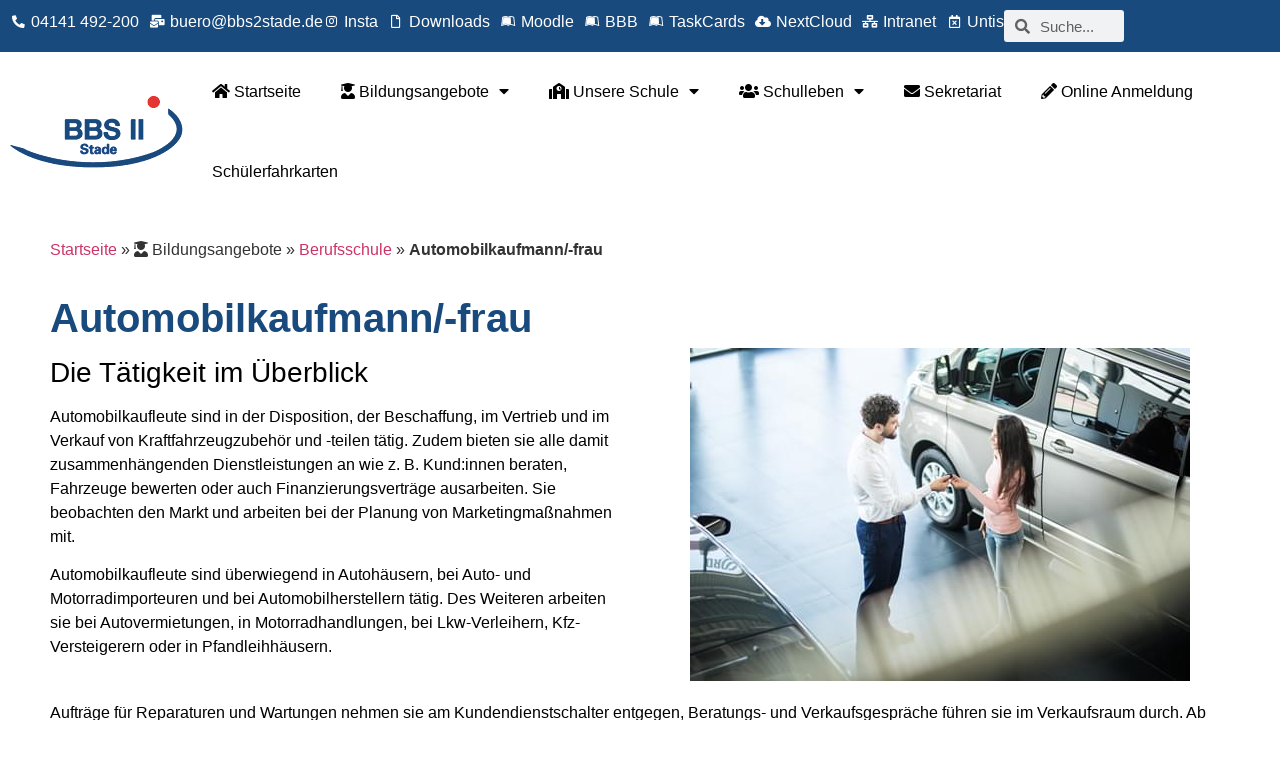

--- FILE ---
content_type: text/html; charset=UTF-8
request_url: https://www.bbs2stade.de/automobilkaufmann-frau/
body_size: 20877
content:
<!doctype html>
<html lang="de">
<head>
	<meta charset="UTF-8">
	<meta name="viewport" content="width=device-width, initial-scale=1">
	<link rel="profile" href="https://gmpg.org/xfn/11">
	<meta name='robots' content='index, follow, max-image-preview:large, max-snippet:-1, max-video-preview:-1' />
	<style>img:is([sizes="auto" i], [sizes^="auto," i]) { contain-intrinsic-size: 3000px 1500px }</style>
	
	<!-- This site is optimized with the Yoast SEO plugin v25.5 - https://yoast.com/wordpress/plugins/seo/ -->
	<title>Automobilkaufmann/-frau - BBS 2 Stade</title>
<link crossorigin data-rocket-preconnect href="https://piwik.hk-computer.de" rel="preconnect"><link rel="preload" data-rocket-preload as="image" href="https://www.bbs2stade.de/wp-content/uploads/2023/09/AdobeStock_289671820.jpg" imagesrcset="https://www.bbs2stade.de/wp-content/uploads/2023/09/AdobeStock_289671820.jpg 500w, https://www.bbs2stade.de/wp-content/uploads/2023/09/AdobeStock_289671820-300x200.jpg 300w" imagesizes="(max-width: 500px) 100vw, 500px" fetchpriority="high">
	<link rel="canonical" href="https://www.bbs2stade.de/automobilkaufmann-frau/" />
	<meta property="og:locale" content="de_DE" />
	<meta property="og:type" content="article" />
	<meta property="og:title" content="Automobilkaufmann/-frau - BBS 2 Stade" />
	<meta property="og:description" content="Die Tätigkeit im Überblick Automobilkaufleute sind in der Disposition, der Beschaffung, im Vertrieb und im Verkauf von Kraftfahrzeugzubehör und -teilen tätig. Zudem bieten sie alle damit zusammenhängenden Dienstleistungen an wie z. B. Kund:innen beraten, Fahrzeuge bewerten oder auch Finanzierungsverträge ausarbeiten. Sie beobachten den Markt und arbeiten bei der Planung von Marketingmaßnahmen mit. Automobilkaufleute sind überwiegend [&hellip;]" />
	<meta property="og:url" content="https://www.bbs2stade.de/automobilkaufmann-frau/" />
	<meta property="og:site_name" content="BBS 2 Stade" />
	<meta property="article:modified_time" content="2023-09-26T11:59:01+00:00" />
	<meta property="og:image" content="https://www.bbs2stade.de/wp-content/uploads/2023/09/AdobeStock_289671820.jpg" />
	<meta property="og:image:width" content="500" />
	<meta property="og:image:height" content="333" />
	<meta property="og:image:type" content="image/jpeg" />
	<meta name="twitter:card" content="summary_large_image" />
	<meta name="twitter:label1" content="Geschätzte Lesezeit" />
	<meta name="twitter:data1" content="3 Minuten" />
	<script type="application/ld+json" class="yoast-schema-graph">{"@context":"https://schema.org","@graph":[{"@type":"WebPage","@id":"https://www.bbs2stade.de/automobilkaufmann-frau/","url":"https://www.bbs2stade.de/automobilkaufmann-frau/","name":"Automobilkaufmann/-frau - BBS 2 Stade","isPartOf":{"@id":"https://www.bbs2stade.de/#website"},"primaryImageOfPage":{"@id":"https://www.bbs2stade.de/automobilkaufmann-frau/#primaryimage"},"image":{"@id":"https://www.bbs2stade.de/automobilkaufmann-frau/#primaryimage"},"thumbnailUrl":"https://www.bbs2stade.de/wp-content/uploads/2023/09/AdobeStock_289671820.jpg","datePublished":"2019-10-11T06:20:24+00:00","dateModified":"2023-09-26T11:59:01+00:00","breadcrumb":{"@id":"https://www.bbs2stade.de/automobilkaufmann-frau/#breadcrumb"},"inLanguage":"de","potentialAction":[{"@type":"ReadAction","target":["https://www.bbs2stade.de/automobilkaufmann-frau/"]}]},{"@type":"ImageObject","inLanguage":"de","@id":"https://www.bbs2stade.de/automobilkaufmann-frau/#primaryimage","url":"https://www.bbs2stade.de/wp-content/uploads/2023/09/AdobeStock_289671820.jpg","contentUrl":"https://www.bbs2stade.de/wp-content/uploads/2023/09/AdobeStock_289671820.jpg","width":500,"height":333},{"@type":"BreadcrumbList","@id":"https://www.bbs2stade.de/automobilkaufmann-frau/#breadcrumb","itemListElement":[{"@type":"ListItem","position":1,"name":"Startseite","item":"https://www.bbs2stade.de/"},{"@type":"ListItem","position":2,"name":" Bildungsangebote"},{"@type":"ListItem","position":3,"name":"Berufsschule","item":"https://www.bbs2stade.de/bildungsangebote-berufsschule/"},{"@type":"ListItem","position":4,"name":"Automobilkaufmann/-frau"}]},{"@type":"WebSite","@id":"https://www.bbs2stade.de/#website","url":"https://www.bbs2stade.de/","name":"BBS 2 Stade","description":"","publisher":{"@id":"https://www.bbs2stade.de/#organization"},"potentialAction":[{"@type":"SearchAction","target":{"@type":"EntryPoint","urlTemplate":"https://www.bbs2stade.de/?s={search_term_string}"},"query-input":{"@type":"PropertyValueSpecification","valueRequired":true,"valueName":"search_term_string"}}],"inLanguage":"de"},{"@type":"Organization","@id":"https://www.bbs2stade.de/#organization","name":"BBS 2 Stade","url":"https://www.bbs2stade.de/","logo":{"@type":"ImageObject","inLanguage":"de","@id":"https://www.bbs2stade.de/#/schema/logo/image/","url":"https://www.bbs2stade.de/wp-content/uploads/2023/09/logo.png","contentUrl":"https://www.bbs2stade.de/wp-content/uploads/2023/09/logo.png","width":184,"height":80,"caption":"BBS 2 Stade"},"image":{"@id":"https://www.bbs2stade.de/#/schema/logo/image/"},"sameAs":["https://www.instagram.com/bbs2stade/"]}]}</script>
	<!-- / Yoast SEO plugin. -->



<link rel="alternate" type="application/rss+xml" title="BBS 2 Stade &raquo; Feed" href="https://www.bbs2stade.de/feed/" />
<link rel="alternate" type="application/rss+xml" title="BBS 2 Stade &raquo; Kommentar-Feed" href="https://www.bbs2stade.de/comments/feed/" />
<style id='wp-emoji-styles-inline-css'>

	img.wp-smiley, img.emoji {
		display: inline !important;
		border: none !important;
		box-shadow: none !important;
		height: 1em !important;
		width: 1em !important;
		margin: 0 0.07em !important;
		vertical-align: -0.1em !important;
		background: none !important;
		padding: 0 !important;
	}
</style>
<link rel='stylesheet' id='wp-block-library-css' href='https://www.bbs2stade.de/wp-includes/css/dist/block-library/style.min.css?ver=6.8.3' media='all' />
<style id='global-styles-inline-css'>
:root{--wp--preset--aspect-ratio--square: 1;--wp--preset--aspect-ratio--4-3: 4/3;--wp--preset--aspect-ratio--3-4: 3/4;--wp--preset--aspect-ratio--3-2: 3/2;--wp--preset--aspect-ratio--2-3: 2/3;--wp--preset--aspect-ratio--16-9: 16/9;--wp--preset--aspect-ratio--9-16: 9/16;--wp--preset--color--black: #000000;--wp--preset--color--cyan-bluish-gray: #abb8c3;--wp--preset--color--white: #ffffff;--wp--preset--color--pale-pink: #f78da7;--wp--preset--color--vivid-red: #cf2e2e;--wp--preset--color--luminous-vivid-orange: #ff6900;--wp--preset--color--luminous-vivid-amber: #fcb900;--wp--preset--color--light-green-cyan: #7bdcb5;--wp--preset--color--vivid-green-cyan: #00d084;--wp--preset--color--pale-cyan-blue: #8ed1fc;--wp--preset--color--vivid-cyan-blue: #0693e3;--wp--preset--color--vivid-purple: #9b51e0;--wp--preset--gradient--vivid-cyan-blue-to-vivid-purple: linear-gradient(135deg,rgba(6,147,227,1) 0%,rgb(155,81,224) 100%);--wp--preset--gradient--light-green-cyan-to-vivid-green-cyan: linear-gradient(135deg,rgb(122,220,180) 0%,rgb(0,208,130) 100%);--wp--preset--gradient--luminous-vivid-amber-to-luminous-vivid-orange: linear-gradient(135deg,rgba(252,185,0,1) 0%,rgba(255,105,0,1) 100%);--wp--preset--gradient--luminous-vivid-orange-to-vivid-red: linear-gradient(135deg,rgba(255,105,0,1) 0%,rgb(207,46,46) 100%);--wp--preset--gradient--very-light-gray-to-cyan-bluish-gray: linear-gradient(135deg,rgb(238,238,238) 0%,rgb(169,184,195) 100%);--wp--preset--gradient--cool-to-warm-spectrum: linear-gradient(135deg,rgb(74,234,220) 0%,rgb(151,120,209) 20%,rgb(207,42,186) 40%,rgb(238,44,130) 60%,rgb(251,105,98) 80%,rgb(254,248,76) 100%);--wp--preset--gradient--blush-light-purple: linear-gradient(135deg,rgb(255,206,236) 0%,rgb(152,150,240) 100%);--wp--preset--gradient--blush-bordeaux: linear-gradient(135deg,rgb(254,205,165) 0%,rgb(254,45,45) 50%,rgb(107,0,62) 100%);--wp--preset--gradient--luminous-dusk: linear-gradient(135deg,rgb(255,203,112) 0%,rgb(199,81,192) 50%,rgb(65,88,208) 100%);--wp--preset--gradient--pale-ocean: linear-gradient(135deg,rgb(255,245,203) 0%,rgb(182,227,212) 50%,rgb(51,167,181) 100%);--wp--preset--gradient--electric-grass: linear-gradient(135deg,rgb(202,248,128) 0%,rgb(113,206,126) 100%);--wp--preset--gradient--midnight: linear-gradient(135deg,rgb(2,3,129) 0%,rgb(40,116,252) 100%);--wp--preset--font-size--small: 13px;--wp--preset--font-size--medium: 20px;--wp--preset--font-size--large: 36px;--wp--preset--font-size--x-large: 42px;--wp--preset--spacing--20: 0.44rem;--wp--preset--spacing--30: 0.67rem;--wp--preset--spacing--40: 1rem;--wp--preset--spacing--50: 1.5rem;--wp--preset--spacing--60: 2.25rem;--wp--preset--spacing--70: 3.38rem;--wp--preset--spacing--80: 5.06rem;--wp--preset--shadow--natural: 6px 6px 9px rgba(0, 0, 0, 0.2);--wp--preset--shadow--deep: 12px 12px 50px rgba(0, 0, 0, 0.4);--wp--preset--shadow--sharp: 6px 6px 0px rgba(0, 0, 0, 0.2);--wp--preset--shadow--outlined: 6px 6px 0px -3px rgba(255, 255, 255, 1), 6px 6px rgba(0, 0, 0, 1);--wp--preset--shadow--crisp: 6px 6px 0px rgba(0, 0, 0, 1);}:root { --wp--style--global--content-size: 800px;--wp--style--global--wide-size: 1200px; }:where(body) { margin: 0; }.wp-site-blocks > .alignleft { float: left; margin-right: 2em; }.wp-site-blocks > .alignright { float: right; margin-left: 2em; }.wp-site-blocks > .aligncenter { justify-content: center; margin-left: auto; margin-right: auto; }:where(.wp-site-blocks) > * { margin-block-start: 24px; margin-block-end: 0; }:where(.wp-site-blocks) > :first-child { margin-block-start: 0; }:where(.wp-site-blocks) > :last-child { margin-block-end: 0; }:root { --wp--style--block-gap: 24px; }:root :where(.is-layout-flow) > :first-child{margin-block-start: 0;}:root :where(.is-layout-flow) > :last-child{margin-block-end: 0;}:root :where(.is-layout-flow) > *{margin-block-start: 24px;margin-block-end: 0;}:root :where(.is-layout-constrained) > :first-child{margin-block-start: 0;}:root :where(.is-layout-constrained) > :last-child{margin-block-end: 0;}:root :where(.is-layout-constrained) > *{margin-block-start: 24px;margin-block-end: 0;}:root :where(.is-layout-flex){gap: 24px;}:root :where(.is-layout-grid){gap: 24px;}.is-layout-flow > .alignleft{float: left;margin-inline-start: 0;margin-inline-end: 2em;}.is-layout-flow > .alignright{float: right;margin-inline-start: 2em;margin-inline-end: 0;}.is-layout-flow > .aligncenter{margin-left: auto !important;margin-right: auto !important;}.is-layout-constrained > .alignleft{float: left;margin-inline-start: 0;margin-inline-end: 2em;}.is-layout-constrained > .alignright{float: right;margin-inline-start: 2em;margin-inline-end: 0;}.is-layout-constrained > .aligncenter{margin-left: auto !important;margin-right: auto !important;}.is-layout-constrained > :where(:not(.alignleft):not(.alignright):not(.alignfull)){max-width: var(--wp--style--global--content-size);margin-left: auto !important;margin-right: auto !important;}.is-layout-constrained > .alignwide{max-width: var(--wp--style--global--wide-size);}body .is-layout-flex{display: flex;}.is-layout-flex{flex-wrap: wrap;align-items: center;}.is-layout-flex > :is(*, div){margin: 0;}body .is-layout-grid{display: grid;}.is-layout-grid > :is(*, div){margin: 0;}body{padding-top: 0px;padding-right: 0px;padding-bottom: 0px;padding-left: 0px;}a:where(:not(.wp-element-button)){text-decoration: underline;}:root :where(.wp-element-button, .wp-block-button__link){background-color: #32373c;border-width: 0;color: #fff;font-family: inherit;font-size: inherit;line-height: inherit;padding: calc(0.667em + 2px) calc(1.333em + 2px);text-decoration: none;}.has-black-color{color: var(--wp--preset--color--black) !important;}.has-cyan-bluish-gray-color{color: var(--wp--preset--color--cyan-bluish-gray) !important;}.has-white-color{color: var(--wp--preset--color--white) !important;}.has-pale-pink-color{color: var(--wp--preset--color--pale-pink) !important;}.has-vivid-red-color{color: var(--wp--preset--color--vivid-red) !important;}.has-luminous-vivid-orange-color{color: var(--wp--preset--color--luminous-vivid-orange) !important;}.has-luminous-vivid-amber-color{color: var(--wp--preset--color--luminous-vivid-amber) !important;}.has-light-green-cyan-color{color: var(--wp--preset--color--light-green-cyan) !important;}.has-vivid-green-cyan-color{color: var(--wp--preset--color--vivid-green-cyan) !important;}.has-pale-cyan-blue-color{color: var(--wp--preset--color--pale-cyan-blue) !important;}.has-vivid-cyan-blue-color{color: var(--wp--preset--color--vivid-cyan-blue) !important;}.has-vivid-purple-color{color: var(--wp--preset--color--vivid-purple) !important;}.has-black-background-color{background-color: var(--wp--preset--color--black) !important;}.has-cyan-bluish-gray-background-color{background-color: var(--wp--preset--color--cyan-bluish-gray) !important;}.has-white-background-color{background-color: var(--wp--preset--color--white) !important;}.has-pale-pink-background-color{background-color: var(--wp--preset--color--pale-pink) !important;}.has-vivid-red-background-color{background-color: var(--wp--preset--color--vivid-red) !important;}.has-luminous-vivid-orange-background-color{background-color: var(--wp--preset--color--luminous-vivid-orange) !important;}.has-luminous-vivid-amber-background-color{background-color: var(--wp--preset--color--luminous-vivid-amber) !important;}.has-light-green-cyan-background-color{background-color: var(--wp--preset--color--light-green-cyan) !important;}.has-vivid-green-cyan-background-color{background-color: var(--wp--preset--color--vivid-green-cyan) !important;}.has-pale-cyan-blue-background-color{background-color: var(--wp--preset--color--pale-cyan-blue) !important;}.has-vivid-cyan-blue-background-color{background-color: var(--wp--preset--color--vivid-cyan-blue) !important;}.has-vivid-purple-background-color{background-color: var(--wp--preset--color--vivid-purple) !important;}.has-black-border-color{border-color: var(--wp--preset--color--black) !important;}.has-cyan-bluish-gray-border-color{border-color: var(--wp--preset--color--cyan-bluish-gray) !important;}.has-white-border-color{border-color: var(--wp--preset--color--white) !important;}.has-pale-pink-border-color{border-color: var(--wp--preset--color--pale-pink) !important;}.has-vivid-red-border-color{border-color: var(--wp--preset--color--vivid-red) !important;}.has-luminous-vivid-orange-border-color{border-color: var(--wp--preset--color--luminous-vivid-orange) !important;}.has-luminous-vivid-amber-border-color{border-color: var(--wp--preset--color--luminous-vivid-amber) !important;}.has-light-green-cyan-border-color{border-color: var(--wp--preset--color--light-green-cyan) !important;}.has-vivid-green-cyan-border-color{border-color: var(--wp--preset--color--vivid-green-cyan) !important;}.has-pale-cyan-blue-border-color{border-color: var(--wp--preset--color--pale-cyan-blue) !important;}.has-vivid-cyan-blue-border-color{border-color: var(--wp--preset--color--vivid-cyan-blue) !important;}.has-vivid-purple-border-color{border-color: var(--wp--preset--color--vivid-purple) !important;}.has-vivid-cyan-blue-to-vivid-purple-gradient-background{background: var(--wp--preset--gradient--vivid-cyan-blue-to-vivid-purple) !important;}.has-light-green-cyan-to-vivid-green-cyan-gradient-background{background: var(--wp--preset--gradient--light-green-cyan-to-vivid-green-cyan) !important;}.has-luminous-vivid-amber-to-luminous-vivid-orange-gradient-background{background: var(--wp--preset--gradient--luminous-vivid-amber-to-luminous-vivid-orange) !important;}.has-luminous-vivid-orange-to-vivid-red-gradient-background{background: var(--wp--preset--gradient--luminous-vivid-orange-to-vivid-red) !important;}.has-very-light-gray-to-cyan-bluish-gray-gradient-background{background: var(--wp--preset--gradient--very-light-gray-to-cyan-bluish-gray) !important;}.has-cool-to-warm-spectrum-gradient-background{background: var(--wp--preset--gradient--cool-to-warm-spectrum) !important;}.has-blush-light-purple-gradient-background{background: var(--wp--preset--gradient--blush-light-purple) !important;}.has-blush-bordeaux-gradient-background{background: var(--wp--preset--gradient--blush-bordeaux) !important;}.has-luminous-dusk-gradient-background{background: var(--wp--preset--gradient--luminous-dusk) !important;}.has-pale-ocean-gradient-background{background: var(--wp--preset--gradient--pale-ocean) !important;}.has-electric-grass-gradient-background{background: var(--wp--preset--gradient--electric-grass) !important;}.has-midnight-gradient-background{background: var(--wp--preset--gradient--midnight) !important;}.has-small-font-size{font-size: var(--wp--preset--font-size--small) !important;}.has-medium-font-size{font-size: var(--wp--preset--font-size--medium) !important;}.has-large-font-size{font-size: var(--wp--preset--font-size--large) !important;}.has-x-large-font-size{font-size: var(--wp--preset--font-size--x-large) !important;}
:root :where(.wp-block-pullquote){font-size: 1.5em;line-height: 1.6;}
</style>
<link rel='stylesheet' id='events-manager-css' href='https://www.bbs2stade.de/wp-content/plugins/events-manager/includes/css/events-manager.min.css?ver=7.0.5' media='all' />
<style id='events-manager-inline-css'>
body .em { --font-family : inherit; --font-weight : inherit; --font-size : 1em; --line-height : inherit; }
</style>
<link rel='stylesheet' id='hello-elementor-css' href='https://www.bbs2stade.de/wp-content/themes/hello-elementor/assets/css/reset.css?ver=3.4.4' media='all' />
<link rel='stylesheet' id='hello-elementor-theme-style-css' href='https://www.bbs2stade.de/wp-content/themes/hello-elementor/assets/css/theme.css?ver=3.4.4' media='all' />
<link rel='stylesheet' id='hello-elementor-header-footer-css' href='https://www.bbs2stade.de/wp-content/themes/hello-elementor/assets/css/header-footer.css?ver=3.4.4' media='all' />
<link rel='stylesheet' id='elementor-frontend-css' href='https://www.bbs2stade.de/wp-content/uploads/elementor/css/custom-frontend.min.css?ver=1753768900' media='all' />
<link rel='stylesheet' id='elementor-post-7-css' href='https://www.bbs2stade.de/wp-content/uploads/elementor/css/post-7.css?ver=1753768900' media='all' />
<link rel='stylesheet' id='widget-icon-list-css' href='https://www.bbs2stade.de/wp-content/uploads/elementor/css/custom-widget-icon-list.min.css?ver=1753768900' media='all' />
<link rel='stylesheet' id='widget-search-form-css' href='https://www.bbs2stade.de/wp-content/plugins/elementor-pro/assets/css/widget-search-form.min.css?ver=3.30.0' media='all' />
<link rel='stylesheet' id='elementor-icons-shared-0-css' href='https://www.bbs2stade.de/wp-content/plugins/elementor/assets/lib/font-awesome/css/fontawesome.min.css?ver=5.15.3' media='all' />
<link rel='stylesheet' id='elementor-icons-fa-solid-css' href='https://www.bbs2stade.de/wp-content/plugins/elementor/assets/lib/font-awesome/css/solid.min.css?ver=5.15.3' media='all' />
<link rel='stylesheet' id='widget-image-css' href='https://www.bbs2stade.de/wp-content/plugins/elementor/assets/css/widget-image.min.css?ver=3.30.3' media='all' />
<link rel='stylesheet' id='widget-nav-menu-css' href='https://www.bbs2stade.de/wp-content/uploads/elementor/css/custom-pro-widget-nav-menu.min.css?ver=1753768900' media='all' />
<link rel='stylesheet' id='widget-breadcrumbs-css' href='https://www.bbs2stade.de/wp-content/plugins/elementor-pro/assets/css/widget-breadcrumbs.min.css?ver=3.30.0' media='all' />
<link rel='stylesheet' id='widget-spacer-css' href='https://www.bbs2stade.de/wp-content/plugins/elementor/assets/css/widget-spacer.min.css?ver=3.30.3' media='all' />
<link rel='stylesheet' id='widget-heading-css' href='https://www.bbs2stade.de/wp-content/plugins/elementor/assets/css/widget-heading.min.css?ver=3.30.3' media='all' />
<link rel='stylesheet' id='elementor-icons-css' href='https://www.bbs2stade.de/wp-content/plugins/elementor/assets/lib/eicons/css/elementor-icons.min.css?ver=5.43.0' media='all' />
<link rel='stylesheet' id='elementor-post-198-css' href='https://www.bbs2stade.de/wp-content/uploads/elementor/css/post-198.css?ver=1753803402' media='all' />
<link rel='stylesheet' id='elementor-post-878-css' href='https://www.bbs2stade.de/wp-content/uploads/elementor/css/post-878.css?ver=1753768900' media='all' />
<link rel='stylesheet' id='elementor-post-900-css' href='https://www.bbs2stade.de/wp-content/uploads/elementor/css/post-900.css?ver=1753768900' media='all' />
<link rel='stylesheet' id='elementor-post-2144-css' href='https://www.bbs2stade.de/wp-content/uploads/elementor/css/post-2144.css?ver=1753768906' media='all' />
<link rel='stylesheet' id='borlabs-cookie-custom-css' href='https://www.bbs2stade.de/wp-content/cache/borlabs-cookie/1/borlabs-cookie-1-de.css?ver=3.3.19-29' media='all' />
<link rel='stylesheet' id='hello-elementor-child-style-css' href='https://www.bbs2stade.de/wp-content/themes/hello-theme-child-master/style.css?ver=2.0.0' media='all' />
<link rel='stylesheet' id='elementor-icons-fa-brands-css' href='https://www.bbs2stade.de/wp-content/plugins/elementor/assets/lib/font-awesome/css/brands.min.css?ver=5.15.3' media='all' />
<link rel='stylesheet' id='elementor-icons-fa-regular-css' href='https://www.bbs2stade.de/wp-content/plugins/elementor/assets/lib/font-awesome/css/regular.min.css?ver=5.15.3' media='all' />
<script src="https://www.bbs2stade.de/wp-includes/js/jquery/jquery.min.js?ver=3.7.1" id="jquery-core-js"></script>
<script src="https://www.bbs2stade.de/wp-includes/js/jquery/jquery-migrate.min.js?ver=3.4.1" id="jquery-migrate-js"></script>
<script src="https://www.bbs2stade.de/wp-includes/js/jquery/ui/core.min.js?ver=1.13.3" id="jquery-ui-core-js"></script>
<script src="https://www.bbs2stade.de/wp-includes/js/jquery/ui/mouse.min.js?ver=1.13.3" id="jquery-ui-mouse-js"></script>
<script src="https://www.bbs2stade.de/wp-includes/js/jquery/ui/sortable.min.js?ver=1.13.3" id="jquery-ui-sortable-js"></script>
<script src="https://www.bbs2stade.de/wp-includes/js/jquery/ui/datepicker.min.js?ver=1.13.3" id="jquery-ui-datepicker-js"></script>
<script id="jquery-ui-datepicker-js-after">
jQuery(function(jQuery){jQuery.datepicker.setDefaults({"closeText":"Schlie\u00dfen","currentText":"Heute","monthNames":["Januar","Februar","M\u00e4rz","April","Mai","Juni","Juli","August","September","Oktober","November","Dezember"],"monthNamesShort":["Jan.","Feb.","M\u00e4rz","Apr.","Mai","Juni","Juli","Aug.","Sep.","Okt.","Nov.","Dez."],"nextText":"Weiter","prevText":"Zur\u00fcck","dayNames":["Sonntag","Montag","Dienstag","Mittwoch","Donnerstag","Freitag","Samstag"],"dayNamesShort":["So.","Mo.","Di.","Mi.","Do.","Fr.","Sa."],"dayNamesMin":["S","M","D","M","D","F","S"],"dateFormat":"d. MM yy","firstDay":1,"isRTL":false});});
</script>
<script src="https://www.bbs2stade.de/wp-includes/js/jquery/ui/resizable.min.js?ver=1.13.3" id="jquery-ui-resizable-js"></script>
<script src="https://www.bbs2stade.de/wp-includes/js/jquery/ui/draggable.min.js?ver=1.13.3" id="jquery-ui-draggable-js"></script>
<script src="https://www.bbs2stade.de/wp-includes/js/jquery/ui/controlgroup.min.js?ver=1.13.3" id="jquery-ui-controlgroup-js"></script>
<script src="https://www.bbs2stade.de/wp-includes/js/jquery/ui/checkboxradio.min.js?ver=1.13.3" id="jquery-ui-checkboxradio-js"></script>
<script src="https://www.bbs2stade.de/wp-includes/js/jquery/ui/button.min.js?ver=1.13.3" id="jquery-ui-button-js"></script>
<script src="https://www.bbs2stade.de/wp-includes/js/jquery/ui/dialog.min.js?ver=1.13.3" id="jquery-ui-dialog-js"></script>
<script id="events-manager-js-extra">
var EM = {"ajaxurl":"https:\/\/www.bbs2stade.de\/wp-admin\/admin-ajax.php","locationajaxurl":"https:\/\/www.bbs2stade.de\/wp-admin\/admin-ajax.php?action=locations_search","firstDay":"1","locale":"de","dateFormat":"yy-mm-dd","ui_css":"https:\/\/www.bbs2stade.de\/wp-content\/plugins\/events-manager\/includes\/css\/jquery-ui\/build.min.css","show24hours":"1","is_ssl":"1","autocomplete_limit":"10","calendar":{"breakpoints":{"small":560,"medium":908,"large":false}},"phone":"","datepicker":{"format":"d.m.Y","locale":"de"},"search":{"breakpoints":{"small":650,"medium":850,"full":false}},"url":"https:\/\/www.bbs2stade.de\/wp-content\/plugins\/events-manager","assets":{"input.em-uploader":{"js":{"em-uploader":{"url":"https:\/\/www.bbs2stade.de\/wp-content\/plugins\/events-manager\/includes\/js\/em-uploader.js?v=7.0.5","event":"em_uploader_ready"}}},".em-recurrence-sets, .em-timezone":{"js":{"luxon":{"url":"luxon\/luxon.js?v=7.0.5","event":"em_luxon_ready"}}},".em-booking-form, #em-booking-form, .em-booking-recurring, .em-event-booking-form":{"js":{"em-bookings":{"url":"https:\/\/www.bbs2stade.de\/wp-content\/plugins\/events-manager\/includes\/js\/bookingsform.js?v=7.0.5","event":"em_booking_form_js_loaded"}}}},"cached":"1","bookingInProgress":"Bitte warte, w\u00e4hrend die Buchung abgeschickt wird.","tickets_save":"Ticket speichern","bookingajaxurl":"https:\/\/www.bbs2stade.de\/wp-admin\/admin-ajax.php","bookings_export_save":"Buchungen exportieren","bookings_settings_save":"Einstellungen speichern","booking_delete":"Bist du dir sicher, dass du es l\u00f6schen m\u00f6chtest?","booking_offset":"30","bookings":{"submit_button":{"text":{"default":"Buchung abschicken","free":"Buchung abschicken","payment":"Buchung abschicken","processing":"Verarbeitung ..."}},"update_listener":""},"bb_full":"Ausverkauft","bb_book":"Jetzt buchen","bb_booking":"Buche ...","bb_booked":"Buchung Abgesendet","bb_error":"Buchung Fehler. Nochmal versuchen?","bb_cancel":"Stornieren","bb_canceling":"Stornieren ...","bb_cancelled":"Abgesagt","bb_cancel_error":"Stornierung Fehler. Nochmal versuchen?","txt_search":"Suche","txt_searching":"Suche...","txt_loading":"Wird geladen\u00a0\u2026","event_detach_warning":"Bist du sicher, dass du diese sich wiederholende Veranstaltung herausl\u00f6sen willst? Wenn du dies tun, verlierst du alle Buchungsinformationen und die alten wiederkehrenden Veranstaltung werden gel\u00f6scht.","delete_recurrence_warning":"Bist du sicher, dass du alle Wiederholungen dieser Veranstaltung l\u00f6schen willst? Alle Veranstaltungen werden in den Papierkorb verschoben.","disable_bookings_warning":"Bist du sicher, dass du Buchungen deaktivieren willst? Wenn du das tust und speicherst, wirst du alle bisherigen Buchungen verlieren. Wenn du nur weitere Buchungen verhindern willst, reduziere die Anzahl der verf\u00fcgbaren Pl\u00e4tze auf die Anzahl der bisherigen Buchungen.","booking_warning_cancel":"Bist du sicher, dass du deine Buchung stornieren willst?"};
</script>
<script src="https://www.bbs2stade.de/wp-content/plugins/events-manager/includes/js/events-manager.js?ver=7.0.5" id="events-manager-js"></script>
<script src="https://www.bbs2stade.de/wp-content/plugins/events-manager/includes/external/flatpickr/l10n/de.js?ver=7.0.5" id="em-flatpickr-localization-js"></script>
<script data-no-optimize="1" data-no-minify="1" data-cfasync="false" src="https://www.bbs2stade.de/wp-content/cache/borlabs-cookie/1/borlabs-cookie-config-de.json.js?ver=3.3.19-31" id="borlabs-cookie-config-js"></script>
<link rel="https://api.w.org/" href="https://www.bbs2stade.de/wp-json/" /><link rel="alternate" title="JSON" type="application/json" href="https://www.bbs2stade.de/wp-json/wp/v2/pages/198" /><link rel="EditURI" type="application/rsd+xml" title="RSD" href="https://www.bbs2stade.de/xmlrpc.php?rsd" />
<meta name="generator" content="WordPress 6.8.3" />
<link rel='shortlink' href='https://www.bbs2stade.de/?p=198' />
<link rel="alternate" title="oEmbed (JSON)" type="application/json+oembed" href="https://www.bbs2stade.de/wp-json/oembed/1.0/embed?url=https%3A%2F%2Fwww.bbs2stade.de%2Fautomobilkaufmann-frau%2F" />
<link rel="alternate" title="oEmbed (XML)" type="text/xml+oembed" href="https://www.bbs2stade.de/wp-json/oembed/1.0/embed?url=https%3A%2F%2Fwww.bbs2stade.de%2Fautomobilkaufmann-frau%2F&#038;format=xml" />
<meta name="generator" content="Elementor 3.30.3; features: additional_custom_breakpoints; settings: css_print_method-external, google_font-disabled, font_display-swap">
<script>
jQuery(document).ready(function($) {
var delay = 100; setTimeout(function() {
$('.elementor-tab-title').removeClass('elementor-active');
 $('.elementor-tab-content').css('display', 'none'); }, delay);
});
</script>
			<style>
				.e-con.e-parent:nth-of-type(n+4):not(.e-lazyloaded):not(.e-no-lazyload),
				.e-con.e-parent:nth-of-type(n+4):not(.e-lazyloaded):not(.e-no-lazyload) * {
					background-image: none !important;
				}
				@media screen and (max-height: 1024px) {
					.e-con.e-parent:nth-of-type(n+3):not(.e-lazyloaded):not(.e-no-lazyload),
					.e-con.e-parent:nth-of-type(n+3):not(.e-lazyloaded):not(.e-no-lazyload) * {
						background-image: none !important;
					}
				}
				@media screen and (max-height: 640px) {
					.e-con.e-parent:nth-of-type(n+2):not(.e-lazyloaded):not(.e-no-lazyload),
					.e-con.e-parent:nth-of-type(n+2):not(.e-lazyloaded):not(.e-no-lazyload) * {
						background-image: none !important;
					}
				}
			</style>
			<link rel="icon" href="https://www.bbs2stade.de/wp-content/uploads/2023/09/favicon.png" sizes="32x32" />
<link rel="icon" href="https://www.bbs2stade.de/wp-content/uploads/2023/09/favicon.png" sizes="192x192" />
<link rel="apple-touch-icon" href="https://www.bbs2stade.de/wp-content/uploads/2023/09/favicon.png" />
<meta name="msapplication-TileImage" content="https://www.bbs2stade.de/wp-content/uploads/2023/09/favicon.png" />
<meta name="generator" content="AccelerateWP 3.19.0.1-1.1-27" data-wpr-features="wpr_preconnect_external_domains wpr_oci wpr_desktop" /></head>
<body class="wp-singular page-template-default page page-id-198 wp-custom-logo wp-embed-responsive wp-theme-hello-elementor wp-child-theme-hello-theme-child-master hello-elementor-default elementor-default elementor-kit-7 elementor-page elementor-page-198 elementor-page-2144">


<a class="skip-link screen-reader-text" href="#content">Zum Inhalt springen</a>

		<div  data-elementor-type="header" data-elementor-id="878" class="elementor elementor-878 elementor-location-header" data-elementor-post-type="elementor_library">
			<div class="elementor-element elementor-element-fe5c0cc e-flex e-con-boxed e-con e-parent" data-id="fe5c0cc" data-element_type="container" data-settings="{&quot;background_background&quot;:&quot;classic&quot;}">
					<div  class="e-con-inner">
		<div class="elementor-element elementor-element-6f43401 e-con-full e-flex e-con e-child" data-id="6f43401" data-element_type="container">
				<div class="elementor-element elementor-element-4c772bc elementor-icon-list--layout-inline elementor-list-item-link-full_width elementor-widget elementor-widget-icon-list" data-id="4c772bc" data-element_type="widget" data-widget_type="icon-list.default">
				<div class="elementor-widget-container">
							<ul class="elementor-icon-list-items elementor-inline-items">
							<li class="elementor-icon-list-item elementor-inline-item">
											<a href="tel:+494141492200">

												<span class="elementor-icon-list-icon">
							<i aria-hidden="true" class="fas fa-phone-alt"></i>						</span>
										<span class="elementor-icon-list-text">04141 492-200</span>
											</a>
									</li>
								<li class="elementor-icon-list-item elementor-inline-item">
											<a href="mailto:buero@bbs2stade.de">

												<span class="elementor-icon-list-icon">
							<i aria-hidden="true" class="fas fa-mail-bulk"></i>						</span>
										<span class="elementor-icon-list-text">buero@bbs2stade.de</span>
											</a>
									</li>
						</ul>
						</div>
				</div>
				<div class="elementor-element elementor-element-870cc23 elementor-icon-list--layout-inline elementor-mobile-align-right elementor-list-item-link-full_width elementor-widget elementor-widget-icon-list" data-id="870cc23" data-element_type="widget" data-widget_type="icon-list.default">
				<div class="elementor-widget-container">
							<ul class="elementor-icon-list-items elementor-inline-items">
							<li class="elementor-icon-list-item elementor-inline-item">
											<a href="https://www.instagram.com/bbs2stade/" target="_blank">

												<span class="elementor-icon-list-icon">
							<i aria-hidden="true" class="fab fa-instagram"></i>						</span>
										<span class="elementor-icon-list-text">Insta</span>
											</a>
									</li>
								<li class="elementor-icon-list-item elementor-inline-item">
											<a href="/downloads/" target="_blank">

												<span class="elementor-icon-list-icon">
							<i aria-hidden="true" class="far fa-file"></i>						</span>
										<span class="elementor-icon-list-text">Downloads</span>
											</a>
									</li>
								<li class="elementor-icon-list-item elementor-inline-item">
											<a href="https://bbs2-stade.moodle-nds.de/login/index.php" target="_blank">

												<span class="elementor-icon-list-icon">
							<i aria-hidden="true" class="fab fa-leanpub"></i>						</span>
										<span class="elementor-icon-list-text">Moodle</span>
											</a>
									</li>
								<li class="elementor-icon-list-item elementor-inline-item">
											<a href="https://bbsb.applikations-server.de/b/" target="_blank">

												<span class="elementor-icon-list-icon">
							<i aria-hidden="true" class="fab fa-leanpub"></i>						</span>
										<span class="elementor-icon-list-text">BBB</span>
											</a>
									</li>
								<li class="elementor-icon-list-item elementor-inline-item">
											<a href="https://bbs2stade.taskcards.app/#/home/start" target="_blank">

												<span class="elementor-icon-list-icon">
							<i aria-hidden="true" class="fab fa-leanpub"></i>						</span>
										<span class="elementor-icon-list-text">TaskCards</span>
											</a>
									</li>
								<li class="elementor-icon-list-item elementor-inline-item">
											<a href="https://nc4.bbs2online.de/index.php/login" target="_blank">

												<span class="elementor-icon-list-icon">
							<i aria-hidden="true" class="fas fa-cloud-download-alt"></i>						</span>
										<span class="elementor-icon-list-text">NextCloud</span>
											</a>
									</li>
								<li class="elementor-icon-list-item elementor-inline-item">
											<a href="https://srvcon02.bbs2online.de/homepage" target="_blank">

												<span class="elementor-icon-list-icon">
							<i aria-hidden="true" class="fas fa-network-wired"></i>						</span>
										<span class="elementor-icon-list-text">Intranet</span>
											</a>
									</li>
								<li class="elementor-icon-list-item elementor-inline-item">
											<a href="https://arche.webuntis.com/WebUntis/?school=BBS+II+Stade#/basic/login" target="_blank">

												<span class="elementor-icon-list-icon">
							<i aria-hidden="true" class="far fa-calendar-times"></i>						</span>
										<span class="elementor-icon-list-text">Untis</span>
											</a>
									</li>
						</ul>
						</div>
				</div>
				<div class="elementor-element elementor-element-c59ce3f elementor-search-form--skin-minimal elementor-widget elementor-widget-search-form" data-id="c59ce3f" data-element_type="widget" data-settings="{&quot;skin&quot;:&quot;minimal&quot;}" data-widget_type="search-form.default">
				<div class="elementor-widget-container">
							<search role="search">
			<form class="elementor-search-form" action="https://www.bbs2stade.de" method="get">
												<div class="elementor-search-form__container">
					<label class="elementor-screen-only" for="elementor-search-form-c59ce3f">Suche</label>

											<div class="elementor-search-form__icon">
							<i aria-hidden="true" class="fas fa-search"></i>							<span class="elementor-screen-only">Suche</span>
						</div>
					
					<input id="elementor-search-form-c59ce3f" placeholder="Suche..." class="elementor-search-form__input" type="search" name="s" value="">
					
					
									</div>
			</form>
		</search>
						</div>
				</div>
				</div>
					</div>
				</div>
		<div  class="elementor-element elementor-element-8be4070 e-flex e-con-boxed e-con e-parent" data-id="8be4070" data-element_type="container">
					<div  class="e-con-inner">
		<div class="elementor-element elementor-element-bad41d0 e-con-full e-flex e-con e-child" data-id="bad41d0" data-element_type="container">
				<div class="elementor-element elementor-element-c549ab7 elementor-widget elementor-widget-theme-site-logo elementor-widget-image" data-id="c549ab7" data-element_type="widget" data-widget_type="theme-site-logo.default">
				<div class="elementor-widget-container">
											<a href="https://www.bbs2stade.de">
			<img width="184" height="80" src="https://www.bbs2stade.de/wp-content/uploads/2023/09/logo.png" class="attachment-full size-full wp-image-888" alt="" />				</a>
											</div>
				</div>
				</div>
		<div class="elementor-element elementor-element-e84e30b e-con-full e-flex e-con e-child" data-id="e84e30b" data-element_type="container">
				<div class="elementor-element elementor-element-8db9922 elementor-nav-menu--stretch elementor-widget-mobile__width-auto elementor-nav-menu--dropdown-tablet elementor-nav-menu__text-align-aside elementor-nav-menu--toggle elementor-nav-menu--burger elementor-widget elementor-widget-nav-menu" data-id="8db9922" data-element_type="widget" data-settings="{&quot;full_width&quot;:&quot;stretch&quot;,&quot;layout&quot;:&quot;horizontal&quot;,&quot;submenu_icon&quot;:{&quot;value&quot;:&quot;&lt;i class=\&quot;fas fa-caret-down\&quot;&gt;&lt;\/i&gt;&quot;,&quot;library&quot;:&quot;fa-solid&quot;},&quot;toggle&quot;:&quot;burger&quot;}" data-widget_type="nav-menu.default">
				<div class="elementor-widget-container">
								<nav aria-label="Menü" class="elementor-nav-menu--main elementor-nav-menu__container elementor-nav-menu--layout-horizontal e--pointer-background e--animation-fade">
				<ul id="menu-1-8db9922" class="elementor-nav-menu"><li class="menu-item menu-item-type-custom menu-item-object-custom menu-item-907"><a href="/" class="elementor-item"><i class="fas fa-home"></i> Startseite</a></li>
<li class="bildungsangebote menu-item menu-item-type-custom_link menu-item-object- current-menu-ancestor menu-item-has-children menu-item-469"><a class="elementor-item"><i class="fas fa-user-graduate"></i> Bildungsangebote</a>
<ul class="sub-menu elementor-nav-menu--dropdown">
	<li class="menu-item menu-item-type-post_type menu-item-object-page menu-item-3756"><a href="https://www.bbs2stade.de/uebersicht/" class="elementor-sub-item">Übersicht</a></li>
	<li class="berufsschule menu-item menu-item-type-post_type menu-item-object-page current-menu-ancestor current-menu-parent current_page_parent current_page_ancestor menu-item-has-children menu-item-470"><a href="https://www.bbs2stade.de/bildungsangebote-berufsschule/" class="elementor-sub-item">Berufsschule</a>
	<ul class="sub-menu elementor-nav-menu--dropdown">
		<li class="automobilkaufmann-frau menu-item menu-item-type-post_type menu-item-object-page current-menu-item page_item page-item-198 current_page_item menu-item-471"><a href="https://www.bbs2stade.de/automobilkaufmann-frau/" aria-current="page" class="elementor-sub-item elementor-item-active">Automobilkaufmann/-frau</a></li>
		<li class="bankkaufmann-frau menu-item menu-item-type-post_type menu-item-object-page menu-item-472"><a href="https://www.bbs2stade.de/bankkaufmann-frau/" class="elementor-sub-item">Bankkaufmann/-frau</a></li>
		<li class="fachinformatiker-in-fachrichtung-anwendungsentwicklung menu-item menu-item-type-post_type menu-item-object-page menu-item-486"><a href="https://www.bbs2stade.de/fachinformatiker-in-der-fachrichtung-anwendungsentwicklung/" class="elementor-sub-item">Fachinformatiker/-in Fachrichtung Anwendungsentwicklung</a></li>
		<li class="fachkraft-lagerlogistik menu-item menu-item-type-post_type menu-item-object-page menu-item-487"><a href="https://www.bbs2stade.de/fachkraft-fuer-lagerlogistik/" class="elementor-sub-item">Fachkraft für Lagerlogistik</a></li>
		<li class="fachlagerist menu-item menu-item-type-post_type menu-item-object-page menu-item-490"><a href="https://www.bbs2stade.de/fachlagerist/" class="elementor-sub-item">Fachlagerist</a></li>
		<li class="industriekaufmann-frau menu-item menu-item-type-post_type menu-item-object-page menu-item-478"><a href="https://www.bbs2stade.de/industriekaufmann-frau/" class="elementor-sub-item">Industriekaufmann/-frau</a></li>
		<li class="informatikkaufmann-frau menu-item menu-item-type-post_type menu-item-object-page menu-item-488"><a href="https://www.bbs2stade.de/informatikkaufmann-frau/" class="elementor-sub-item">Kaufmann/-frau für IT-System-Management</a></li>
		<li class="it-systemkaufmann-frau menu-item menu-item-type-post_type menu-item-object-page menu-item-489"><a href="https://www.bbs2stade.de/it-systemkaufmann-frau/" class="elementor-sub-item">Kaufmann/-frau für Digitalisierungsmanagement</a></li>
		<li class="kaufmann-frau-fuer-bueromanagement menu-item menu-item-type-post_type menu-item-object-page menu-item-473"><a href="https://www.bbs2stade.de/kaufmann-frau-fuer-bueromanagement/" class="elementor-sub-item">Kaufmann/-frau für Büromanagement</a></li>
		<li class="kaufmann-frau-im-einzelhandel menu-item menu-item-type-post_type menu-item-object-page menu-item-474"><a href="https://www.bbs2stade.de/kaufmann-frau-im-einzelhandel/" class="elementor-sub-item">Kaufmann/-frau im Einzelhandel</a></li>
		<li class="menu-item menu-item-type-post_type menu-item-object-page menu-item-7044"><a href="https://www.bbs2stade.de/informationen-zum-ausbildungsberuf-kaufmann-frau-im-gesundheitswesen/" class="elementor-sub-item">Kaufmann/-frau im Gesundheitswesen</a></li>
		<li class="kaufmann-frau-im-gross-und-aussenhandel menu-item menu-item-type-post_type menu-item-object-page menu-item-475"><a href="https://www.bbs2stade.de/kaufmann-frau-im-gross-und-aussenhandel/" class="elementor-sub-item">Kaufmann/-frau für Groß- und Außenhandelsmanagement</a></li>
		<li class="kaufmann-frau-fuer-spedition-und-logistikdienstleistung menu-item menu-item-type-post_type menu-item-object-page menu-item-476"><a href="https://www.bbs2stade.de/kaufmann-frau-fuer-spedition-und-logistikdienstleistung/" class="elementor-sub-item">Kaufmann/-frau für Spedition- und Logistikdienstleistung</a></li>
		<li class="kaufmann-frau-fuer-versicherungen-und-finanzen menu-item menu-item-type-post_type menu-item-object-page menu-item-477"><a href="https://www.bbs2stade.de/kaufmann-frau-fuer-versicherungen-und-finanzen/" class="elementor-sub-item">Kaufmann/-frau für Versicherungen und Finanzen</a></li>
		<li class="medizinische-r-fachangestellte-r menu-item menu-item-type-post_type menu-item-object-page menu-item-479"><a href="https://www.bbs2stade.de/medizinische-r-fachangestellte-r/" class="elementor-sub-item">Medizinische/r Fachangestellte/r</a></li>
		<li class="rechtsanwaltsfachangestellte-r menu-item menu-item-type-post_type menu-item-object-page menu-item-480"><a href="https://www.bbs2stade.de/rechtsanwaltsfachangestellte-r/" class="elementor-sub-item">Rechtsanwaltsfachangestellte/-r</a></li>
		<li class="rechtsanwalts-und-notarfachangestellte-r menu-item menu-item-type-post_type menu-item-object-page menu-item-481"><a href="https://www.bbs2stade.de/rechtsanwalts-und-notarfachangestellte-r/" class="elementor-sub-item">Rechtsanwalts- und Notarfachangestellte/-r</a></li>
		<li class="steuerfachangestellte-r menu-item menu-item-type-post_type menu-item-object-page menu-item-482"><a href="https://www.bbs2stade.de/steuerfachangestellte-r/" class="elementor-sub-item">Steuerfachangestellte/-r</a></li>
		<li class="verkaeufer-in menu-item menu-item-type-post_type menu-item-object-page menu-item-483"><a href="https://www.bbs2stade.de/verkaeufer-in/" class="elementor-sub-item">Verkäufer/in</a></li>
		<li class="verwaltungsfachangestellte-r menu-item menu-item-type-post_type menu-item-object-page menu-item-484"><a href="https://www.bbs2stade.de/verwaltungsfachangestellte-r/" class="elementor-sub-item">Verwaltungsfachangestellte/-r</a></li>
		<li class="zahnmedizinische-r-fachangestellte-r menu-item menu-item-type-post_type menu-item-object-page menu-item-485"><a href="https://www.bbs2stade.de/zahnmedizinische-r-fachangestellte-r/" class="elementor-sub-item">Zahnmedizinische/r Fachangestellte/-r</a></li>
	</ul>
</li>
	<li class="menu-item menu-item-type-post_type menu-item-object-page menu-item-has-children menu-item-5373"><a href="https://www.bbs2stade.de/vollzeitschulform/" class="elementor-sub-item">Unsere Vollzeitschulformen</a>
	<ul class="sub-menu elementor-nav-menu--dropdown">
		<li class="berufseinstiegsschule menu-item menu-item-type-post_type menu-item-object-page menu-item-497"><a href="https://www.bbs2stade.de/berufseinstiegsschule-klasse-2/" class="elementor-sub-item">Berufseinstiegsschule</a></li>
		<li class="menu-item menu-item-type-post_type menu-item-object-page menu-item-5213"><a href="https://www.bbs2stade.de/berufsfachschule-dual-b-f-2/" class="elementor-sub-item">Berufsfachschule dual B + F</a></li>
		<li class="menu-item menu-item-type-post_type menu-item-object-page menu-item-7045"><a href="https://www.bbs2stade.de/fachoberschule-wirtschaft-und-verwaltung-klasse-11-schwerpunkt-verwaltung-und-rechtspflege/" class="elementor-sub-item">Fachoberschule Wirtschaft und Verwaltung – Klasse 11 -Schwerpunkt Verwaltung und Rechtspflege</a></li>
		<li class="menu-item menu-item-type-post_type menu-item-object-page menu-item-7046"><a href="https://www.bbs2stade.de/fachoberschule-wirtschaft-verwaltung-klasse-12/" class="elementor-sub-item">Fachoberschule Wirtschaft und Verwaltung – Klasse 12</a></li>
		<li class="berufliches-gymnasium-wirtschaft menu-item menu-item-type-post_type menu-item-object-page menu-item-496"><a href="https://www.bbs2stade.de/berufliches-gymnasium-wirtschaft/" class="elementor-sub-item">Berufliches Gymnasium Wirtschaft</a></li>
	</ul>
</li>
	<li class="menu-item menu-item-type-post_type menu-item-object-page menu-item-5667"><a href="https://www.bbs2stade.de/facher-fachgruppen/" class="elementor-sub-item">Fächer/Fachgruppen</a></li>
	<li class="zusatzangebote menu-item menu-item-type-post_type menu-item-object-page menu-item-has-children menu-item-498"><a href="https://www.bbs2stade.de/zusatzangebote/" class="elementor-sub-item">Zusatzangebote</a>
	<ul class="sub-menu elementor-nav-menu--dropdown">
		<li class="zusatzqualifikation-business-english-for-advanced-students menu-item menu-item-type-post_type menu-item-object-page menu-item-499"><a href="https://www.bbs2stade.de/zusatzqualifikation-business-english-for-advanced-students/" class="elementor-sub-item">Zusatzqualifikation Business English for Advanced Students</a></li>
		<li class="zusatzqualifikation-europakaufmann-frau menu-item menu-item-type-post_type menu-item-object-page menu-item-500"><a href="https://www.bbs2stade.de/zusatzqualifikation-europakaufmann-frau/" class="elementor-sub-item">Zusatzqualifikation „Europakaufmann/-frau“</a></li>
		<li class="auslandspraktika menu-item menu-item-type-post_type menu-item-object-page menu-item-501"><a href="https://www.bbs2stade.de/auslandspraktika/" class="elementor-sub-item">Auslandspraktika</a></li>
		<li class="sprachfoerderung-deutsch menu-item menu-item-type-post_type menu-item-object-page menu-item-502"><a href="https://www.bbs2stade.de/sprachfoerderung/" class="elementor-sub-item">Sprachförderung (Deutsch)</a></li>
		<li class="ecdl-computerfuehrerschein menu-item menu-item-type-post_type menu-item-object-page menu-item-503"><a href="https://www.bbs2stade.de/ecdl/" class="elementor-sub-item">ICDL (Computerführerschein)</a></li>
		<li class="dele-spanisch menu-item menu-item-type-post_type menu-item-object-page menu-item-504"><a href="https://www.bbs2stade.de/dele-spanisch/" class="elementor-sub-item">DELE (Spanisch)</a></li>
		<li class="toefl-englisch menu-item menu-item-type-post_type menu-item-object-page menu-item-505"><a href="https://www.bbs2stade.de/toefl-englisch/" class="elementor-sub-item">TOEFL (Englisch)</a></li>
		<li class="menu-item menu-item-type-post_type menu-item-object-page menu-item-7047"><a href="https://www.bbs2stade.de/europazweig-am-beruflichen-gymnasium-wirtschaft/" class="elementor-sub-item">Europazweig am Beruflichen Gymnasium Wirtschaft</a></li>
		<li class="fachschule-betriebswirtschaft menu-item menu-item-type-post_type menu-item-object-page menu-item-506"><a href="https://www.bbs2stade.de/neu-einrichtung-der-fachschule-betriebswirtschaft-zum-schuljahr-2019-20/" class="elementor-sub-item">Fachschule Betriebswirtschaft</a></li>
	</ul>
</li>
	<li class="berufs-und-studienorientierung menu-item menu-item-type-post_type menu-item-object-page menu-item-has-children menu-item-508"><a href="https://www.bbs2stade.de/berufs-studienorientierung/" class="elementor-sub-item">Berufs- und Studienorientierung</a>
	<ul class="sub-menu elementor-nav-menu--dropdown">
		<li class="kooperation-mit-der-bundesagentur-fuer-arbeit menu-item menu-item-type-post_type menu-item-object-page menu-item-509"><a href="https://www.bbs2stade.de/kooperation-mit-der-bundesagentur-fuer-arbeit-2/" class="elementor-sub-item">Kooperation mit der Bundesagentur für Arbeit</a></li>
		<li class="informationen-zur-berufsorientierung menu-item menu-item-type-post_type menu-item-object-page menu-item-510"><a href="https://www.bbs2stade.de/berufsorientierung-2/" class="elementor-sub-item">Informationen zur Berufsorientierung</a></li>
		<li class="informationen-zur-studienorientierung menu-item menu-item-type-post_type menu-item-object-page menu-item-511"><a href="https://www.bbs2stade.de/studienorientierung-2/" class="elementor-sub-item">Informationen zur Studienorientierung</a></li>
		<li class="veranstaltungen menu-item menu-item-type-post_type menu-item-object-page menu-item-512"><a href="https://www.bbs2stade.de/veranstaltungen-zur-berufs-und-studienorientierung/" class="elementor-sub-item">Veranstaltungen</a></li>
		<li class="informationsmaterial-thema-bewerbung-duales-studium-und-praktikum menu-item menu-item-type-post_type menu-item-object-page menu-item-513"><a href="https://www.bbs2stade.de/informationsmaterial-thema-bewerbung-duales-studium-und-praktikum/" class="elementor-sub-item">Informationsmaterial Thema Bewerbung, duales Studium und Praktikum</a></li>
		<li class="freiwilliges-soziales-jahr menu-item menu-item-type-post_type menu-item-object-page menu-item-514"><a href="https://www.bbs2stade.de/freiwilliges-soziales-jahr-bundesfreiwilligendienst/" class="elementor-sub-item">Freiwilliges Soziales Jahr</a></li>
	</ul>
</li>
	<li class="anmeldung menu-item menu-item-type-post_type menu-item-object-page menu-item-507"><a href="https://www.bbs2stade.de/anmeldung-ueber-schueleronline/" class="elementor-sub-item">Anmeldung</a></li>
</ul>
</li>
<li class="unsere-schule menu-item menu-item-type-custom_link menu-item-object- menu-item-has-children menu-item-529"><a class="elementor-item"><i class="fas fa-school"></i> Unsere Schule</a>
<ul class="sub-menu elementor-nav-menu--dropdown">
	<li class="menu-item menu-item-type-post_type menu-item-object-page menu-item-has-children menu-item-5287"><a href="https://www.bbs2stade.de/teams-gremien/" class="elementor-sub-item">Teams/Gremien</a>
	<ul class="sub-menu elementor-nav-menu--dropdown">
		<li class="schulleitung menu-item menu-item-type-post_type menu-item-object-page menu-item-531"><a href="https://www.bbs2stade.de/schulleitung/" class="elementor-sub-item">Schulleitung</a></li>
		<li class="koordinator-in menu-item menu-item-type-post_type menu-item-object-page menu-item-537"><a href="https://www.bbs2stade.de/abteilungsleiter-innen/" class="elementor-sub-item">Abteilungsleitungen</a></li>
		<li class="verwaltungsleitung menu-item menu-item-type-post_type menu-item-object-page menu-item-538"><a href="https://www.bbs2stade.de/verwaltungsleitung/" class="elementor-sub-item">Verwaltungsleitung</a></li>
		<li class="sekretariat menu-item menu-item-type-post_type menu-item-object-page menu-item-539"><a href="https://www.bbs2stade.de/sekretariat/" class="elementor-sub-item">Sekretariat</a></li>
		<li class="schuelervertretung menu-item menu-item-type-post_type menu-item-object-page menu-item-533"><a href="https://www.bbs2stade.de/schuelervertretung/" class="elementor-sub-item">Schülervertretung</a></li>
		<li class="elternvertreter menu-item menu-item-type-post_type menu-item-object-page menu-item-535"><a href="https://www.bbs2stade.de/elternvertreter/" class="elementor-sub-item">Elternvertretung</a></li>
		<li class="schulvorstand menu-item menu-item-type-post_type menu-item-object-page menu-item-534"><a href="https://www.bbs2stade.de/schulvorstand/" class="elementor-sub-item">Schulvorstand</a></li>
		<li class="menu-item menu-item-type-post_type menu-item-object-page menu-item-has-children menu-item-5044"><a href="https://www.bbs2stade.de/beratungsteam-2/" class="elementor-sub-item">Beratungsteam</a>
		<ul class="sub-menu elementor-nav-menu--dropdown">
			<li class="menu-item menu-item-type-post_type menu-item-object-page menu-item-7065"><a href="https://www.bbs2stade.de/soziale-arbeit/" class="elementor-sub-item">Soziale Arbeit</a></li>
			<li class="menu-item menu-item-type-post_type menu-item-object-page menu-item-7066"><a href="https://www.bbs2stade.de/beratungsteam/" class="elementor-sub-item">Beratungslehrerin</a></li>
			<li class="menu-item menu-item-type-post_type menu-item-object-post menu-item-7067"><a href="https://www.bbs2stade.de/lerncoaching/" class="elementor-sub-item">Lerncoaching</a></li>
			<li class="menu-item menu-item-type-custom menu-item-object-custom menu-item-7068"><a href="https://www.arbeitsagentur.de/vor-ort/stade/bbs2stade" class="elementor-sub-item">Externe Beratung &#8211; Bundesagentur für Arbeit</a></li>
		</ul>
</li>
		<li class="personalrat menu-item menu-item-type-post_type menu-item-object-page menu-item-536"><a href="https://www.bbs2stade.de/personalrat/" class="elementor-sub-item">Personalrat</a></li>
		<li class="gleichstellungsbeauftragte menu-item menu-item-type-post_type menu-item-object-page menu-item-540"><a href="https://www.bbs2stade.de/gleichstellungsbeauftragte/" class="elementor-sub-item">Gleichstellungsbeauftragte</a></li>
	</ul>
</li>
	<li class="schulentwicklung menu-item menu-item-type-post_type menu-item-object-page menu-item-547"><a href="https://www.bbs2stade.de/schulentwicklung/" class="elementor-sub-item">Schulentwicklung</a></li>
	<li class="schulprogramm menu-item menu-item-type-taxonomy menu-item-object-category menu-item-542"><a href="https://www.bbs2stade.de/kategorie/unsere-schule/schulprogramm/" class="elementor-sub-item">Schulprogramm</a></li>
	<li class="menu-item menu-item-type-post_type menu-item-object-post menu-item-2597"><a href="https://www.bbs2stade.de/europaschule/" class="elementor-sub-item">Europaschule</a></li>
	<li class="ecdl-pruefungszentrum menu-item menu-item-type-post_type menu-item-object-page menu-item-544"><a href="https://www.bbs2stade.de/ecdl-pruefungszentrum/" class="elementor-sub-item">ICDL-Prüfungszentrum</a></li>
	<li class="menu-item menu-item-type-post_type menu-item-object-post menu-item-2596"><a href="https://www.bbs2stade.de/lerncoaching/" class="elementor-sub-item">Lerncoaching</a></li>
	<li class="freie-stellen menu-item menu-item-type-post_type menu-item-object-page menu-item-548"><a href="https://www.bbs2stade.de/freie-stellen/" class="elementor-sub-item">Freie Stellen</a></li>
	<li class="foerderverein menu-item menu-item-type-post_type menu-item-object-page menu-item-545"><a href="https://www.bbs2stade.de/foerderverein/" class="elementor-sub-item">Förderverein</a></li>
	<li class="downloads menu-item menu-item-type-post_type menu-item-object-page menu-item-549"><a href="https://www.bbs2stade.de/downloads/" class="elementor-sub-item">Downloads</a></li>
</ul>
</li>
<li class="schulleben menu-item menu-item-type-custom_link menu-item-object- menu-item-has-children menu-item-515"><a class="elementor-item"><i class="fas fa-users"></i> Schulleben</a>
<ul class="sub-menu elementor-nav-menu--dropdown">
	<li class="aktuelles menu-item menu-item-type-taxonomy menu-item-object-category menu-item-517"><a href="https://www.bbs2stade.de/kategorie/schulleben/aktuelles/" class="elementor-sub-item">Aktuelles</a></li>
	<li class="schule-ohne-rassismus menu-item menu-item-type-taxonomy menu-item-object-category menu-item-516"><a href="https://www.bbs2stade.de/kategorie/schulleben/schule-ohne-rassismus-schule-mit-courage/" class="elementor-sub-item">Schule ohne Rassismus</a></li>
	<li class="menu-item menu-item-type-post_type menu-item-object-page menu-item-6245"><a href="https://www.bbs2stade.de/internationale-nachhaltigkeitsschule-ina-use/" class="elementor-sub-item">Internationale Nachhaltigkeitsschule INA/USE</a></li>
	<li class="menu-item menu-item-type-post_type menu-item-object-page menu-item-has-children menu-item-6408"><a href="https://www.bbs2stade.de/unsere-schuelerfirmen/" class="elementor-sub-item">Unsere Schülerfirmen</a>
	<ul class="sub-menu elementor-nav-menu--dropdown">
		<li class="k-e-a-g menu-item menu-item-type-taxonomy menu-item-object-category menu-item-520"><a href="https://www.bbs2stade.de/kategorie/schulleben/wirtschaftsprojekte/keag-insta/" class="elementor-sub-item">KEAG INSTA</a></li>
		<li class="weltklasse menu-item menu-item-type-taxonomy menu-item-object-category menu-item-521"><a href="https://www.bbs2stade.de/kategorie/schulleben/schuelerfirmen/weltklasse/" class="elementor-sub-item">WeltKlasse</a></li>
		<li class="menu-item menu-item-type-post_type menu-item-object-page menu-item-6459"><a href="https://www.bbs2stade.de/ytc/" class="elementor-sub-item">YTC – Young Together Company</a></li>
	</ul>
</li>
	<li class="menu-item menu-item-type-post_type menu-item-object-post menu-item-2595"><a href="https://www.bbs2stade.de/medienzentrum/" class="elementor-sub-item">Medienzentrum</a></li>
	<li class="humanitaere-schule menu-item menu-item-type-taxonomy menu-item-object-category menu-item-523"><a href="https://www.bbs2stade.de/kategorie/schulleben/humanitaere-schule/" class="elementor-sub-item">Humanitäre Schule</a></li>
	<li class="klassenfahrten menu-item menu-item-type-taxonomy menu-item-object-category menu-item-525"><a href="https://www.bbs2stade.de/kategorie/schulleben/klassenfahrten/" class="elementor-sub-item">Klassenfahrten und Ausflüge</a></li>
	<li class="projekte menu-item menu-item-type-taxonomy menu-item-object-category menu-item-526"><a href="https://www.bbs2stade.de/kategorie/schulleben/projekte-und-workshops/" class="elementor-sub-item">Projekte und Workshops</a></li>
	<li class="weitere-aktivitaeten menu-item menu-item-type-taxonomy menu-item-object-category menu-item-527"><a href="https://www.bbs2stade.de/kategorie/schulleben/" class="elementor-sub-item">Weitere Aktivitäten</a></li>
	<li class="menu-item menu-item-type-post_type menu-item-object-page menu-item-1468"><a href="https://www.bbs2stade.de/veranstaltungen/" class="elementor-sub-item">Termine</a></li>
</ul>
</li>
<li class="kontakt menu-item menu-item-type-post_type menu-item-object-page menu-item-528"><a href="https://www.bbs2stade.de/kontakt/" class="elementor-item"><i class="fas fa-envelope"></i> Sekretariat</a></li>
<li class="anmeldung menu-item menu-item-type-post_type menu-item-object-page menu-item-552"><a href="https://www.bbs2stade.de/anmeldung-ueber-schueleronline/" class="elementor-item"><i class="fas fa-pencil-alt"></i> Online Anmeldung</a></li>
<li class="menu-item menu-item-type-custom menu-item-object-custom menu-item-4248"><a href="https://portal.landkreis-stade.de/dienstleistungen/-/egov-bis-detail/dienstleistung/8502/show" class="elementor-item">Schülerfahrkarten</a></li>
</ul>			</nav>
					<div class="elementor-menu-toggle" role="button" tabindex="0" aria-label="Menu Toggle" aria-expanded="false">
			<i aria-hidden="true" role="presentation" class="elementor-menu-toggle__icon--open eicon-menu-bar"></i><i aria-hidden="true" role="presentation" class="elementor-menu-toggle__icon--close eicon-close"></i>		</div>
					<nav class="elementor-nav-menu--dropdown elementor-nav-menu__container" aria-hidden="true">
				<ul id="menu-2-8db9922" class="elementor-nav-menu"><li class="menu-item menu-item-type-custom menu-item-object-custom menu-item-907"><a href="/" class="elementor-item" tabindex="-1"><i class="fas fa-home"></i> Startseite</a></li>
<li class="bildungsangebote menu-item menu-item-type-custom_link menu-item-object- current-menu-ancestor menu-item-has-children menu-item-469"><a class="elementor-item" tabindex="-1"><i class="fas fa-user-graduate"></i> Bildungsangebote</a>
<ul class="sub-menu elementor-nav-menu--dropdown">
	<li class="menu-item menu-item-type-post_type menu-item-object-page menu-item-3756"><a href="https://www.bbs2stade.de/uebersicht/" class="elementor-sub-item" tabindex="-1">Übersicht</a></li>
	<li class="berufsschule menu-item menu-item-type-post_type menu-item-object-page current-menu-ancestor current-menu-parent current_page_parent current_page_ancestor menu-item-has-children menu-item-470"><a href="https://www.bbs2stade.de/bildungsangebote-berufsschule/" class="elementor-sub-item" tabindex="-1">Berufsschule</a>
	<ul class="sub-menu elementor-nav-menu--dropdown">
		<li class="automobilkaufmann-frau menu-item menu-item-type-post_type menu-item-object-page current-menu-item page_item page-item-198 current_page_item menu-item-471"><a href="https://www.bbs2stade.de/automobilkaufmann-frau/" aria-current="page" class="elementor-sub-item elementor-item-active" tabindex="-1">Automobilkaufmann/-frau</a></li>
		<li class="bankkaufmann-frau menu-item menu-item-type-post_type menu-item-object-page menu-item-472"><a href="https://www.bbs2stade.de/bankkaufmann-frau/" class="elementor-sub-item" tabindex="-1">Bankkaufmann/-frau</a></li>
		<li class="fachinformatiker-in-fachrichtung-anwendungsentwicklung menu-item menu-item-type-post_type menu-item-object-page menu-item-486"><a href="https://www.bbs2stade.de/fachinformatiker-in-der-fachrichtung-anwendungsentwicklung/" class="elementor-sub-item" tabindex="-1">Fachinformatiker/-in Fachrichtung Anwendungsentwicklung</a></li>
		<li class="fachkraft-lagerlogistik menu-item menu-item-type-post_type menu-item-object-page menu-item-487"><a href="https://www.bbs2stade.de/fachkraft-fuer-lagerlogistik/" class="elementor-sub-item" tabindex="-1">Fachkraft für Lagerlogistik</a></li>
		<li class="fachlagerist menu-item menu-item-type-post_type menu-item-object-page menu-item-490"><a href="https://www.bbs2stade.de/fachlagerist/" class="elementor-sub-item" tabindex="-1">Fachlagerist</a></li>
		<li class="industriekaufmann-frau menu-item menu-item-type-post_type menu-item-object-page menu-item-478"><a href="https://www.bbs2stade.de/industriekaufmann-frau/" class="elementor-sub-item" tabindex="-1">Industriekaufmann/-frau</a></li>
		<li class="informatikkaufmann-frau menu-item menu-item-type-post_type menu-item-object-page menu-item-488"><a href="https://www.bbs2stade.de/informatikkaufmann-frau/" class="elementor-sub-item" tabindex="-1">Kaufmann/-frau für IT-System-Management</a></li>
		<li class="it-systemkaufmann-frau menu-item menu-item-type-post_type menu-item-object-page menu-item-489"><a href="https://www.bbs2stade.de/it-systemkaufmann-frau/" class="elementor-sub-item" tabindex="-1">Kaufmann/-frau für Digitalisierungsmanagement</a></li>
		<li class="kaufmann-frau-fuer-bueromanagement menu-item menu-item-type-post_type menu-item-object-page menu-item-473"><a href="https://www.bbs2stade.de/kaufmann-frau-fuer-bueromanagement/" class="elementor-sub-item" tabindex="-1">Kaufmann/-frau für Büromanagement</a></li>
		<li class="kaufmann-frau-im-einzelhandel menu-item menu-item-type-post_type menu-item-object-page menu-item-474"><a href="https://www.bbs2stade.de/kaufmann-frau-im-einzelhandel/" class="elementor-sub-item" tabindex="-1">Kaufmann/-frau im Einzelhandel</a></li>
		<li class="menu-item menu-item-type-post_type menu-item-object-page menu-item-7044"><a href="https://www.bbs2stade.de/informationen-zum-ausbildungsberuf-kaufmann-frau-im-gesundheitswesen/" class="elementor-sub-item" tabindex="-1">Kaufmann/-frau im Gesundheitswesen</a></li>
		<li class="kaufmann-frau-im-gross-und-aussenhandel menu-item menu-item-type-post_type menu-item-object-page menu-item-475"><a href="https://www.bbs2stade.de/kaufmann-frau-im-gross-und-aussenhandel/" class="elementor-sub-item" tabindex="-1">Kaufmann/-frau für Groß- und Außenhandelsmanagement</a></li>
		<li class="kaufmann-frau-fuer-spedition-und-logistikdienstleistung menu-item menu-item-type-post_type menu-item-object-page menu-item-476"><a href="https://www.bbs2stade.de/kaufmann-frau-fuer-spedition-und-logistikdienstleistung/" class="elementor-sub-item" tabindex="-1">Kaufmann/-frau für Spedition- und Logistikdienstleistung</a></li>
		<li class="kaufmann-frau-fuer-versicherungen-und-finanzen menu-item menu-item-type-post_type menu-item-object-page menu-item-477"><a href="https://www.bbs2stade.de/kaufmann-frau-fuer-versicherungen-und-finanzen/" class="elementor-sub-item" tabindex="-1">Kaufmann/-frau für Versicherungen und Finanzen</a></li>
		<li class="medizinische-r-fachangestellte-r menu-item menu-item-type-post_type menu-item-object-page menu-item-479"><a href="https://www.bbs2stade.de/medizinische-r-fachangestellte-r/" class="elementor-sub-item" tabindex="-1">Medizinische/r Fachangestellte/r</a></li>
		<li class="rechtsanwaltsfachangestellte-r menu-item menu-item-type-post_type menu-item-object-page menu-item-480"><a href="https://www.bbs2stade.de/rechtsanwaltsfachangestellte-r/" class="elementor-sub-item" tabindex="-1">Rechtsanwaltsfachangestellte/-r</a></li>
		<li class="rechtsanwalts-und-notarfachangestellte-r menu-item menu-item-type-post_type menu-item-object-page menu-item-481"><a href="https://www.bbs2stade.de/rechtsanwalts-und-notarfachangestellte-r/" class="elementor-sub-item" tabindex="-1">Rechtsanwalts- und Notarfachangestellte/-r</a></li>
		<li class="steuerfachangestellte-r menu-item menu-item-type-post_type menu-item-object-page menu-item-482"><a href="https://www.bbs2stade.de/steuerfachangestellte-r/" class="elementor-sub-item" tabindex="-1">Steuerfachangestellte/-r</a></li>
		<li class="verkaeufer-in menu-item menu-item-type-post_type menu-item-object-page menu-item-483"><a href="https://www.bbs2stade.de/verkaeufer-in/" class="elementor-sub-item" tabindex="-1">Verkäufer/in</a></li>
		<li class="verwaltungsfachangestellte-r menu-item menu-item-type-post_type menu-item-object-page menu-item-484"><a href="https://www.bbs2stade.de/verwaltungsfachangestellte-r/" class="elementor-sub-item" tabindex="-1">Verwaltungsfachangestellte/-r</a></li>
		<li class="zahnmedizinische-r-fachangestellte-r menu-item menu-item-type-post_type menu-item-object-page menu-item-485"><a href="https://www.bbs2stade.de/zahnmedizinische-r-fachangestellte-r/" class="elementor-sub-item" tabindex="-1">Zahnmedizinische/r Fachangestellte/-r</a></li>
	</ul>
</li>
	<li class="menu-item menu-item-type-post_type menu-item-object-page menu-item-has-children menu-item-5373"><a href="https://www.bbs2stade.de/vollzeitschulform/" class="elementor-sub-item" tabindex="-1">Unsere Vollzeitschulformen</a>
	<ul class="sub-menu elementor-nav-menu--dropdown">
		<li class="berufseinstiegsschule menu-item menu-item-type-post_type menu-item-object-page menu-item-497"><a href="https://www.bbs2stade.de/berufseinstiegsschule-klasse-2/" class="elementor-sub-item" tabindex="-1">Berufseinstiegsschule</a></li>
		<li class="menu-item menu-item-type-post_type menu-item-object-page menu-item-5213"><a href="https://www.bbs2stade.de/berufsfachschule-dual-b-f-2/" class="elementor-sub-item" tabindex="-1">Berufsfachschule dual B + F</a></li>
		<li class="menu-item menu-item-type-post_type menu-item-object-page menu-item-7045"><a href="https://www.bbs2stade.de/fachoberschule-wirtschaft-und-verwaltung-klasse-11-schwerpunkt-verwaltung-und-rechtspflege/" class="elementor-sub-item" tabindex="-1">Fachoberschule Wirtschaft und Verwaltung – Klasse 11 -Schwerpunkt Verwaltung und Rechtspflege</a></li>
		<li class="menu-item menu-item-type-post_type menu-item-object-page menu-item-7046"><a href="https://www.bbs2stade.de/fachoberschule-wirtschaft-verwaltung-klasse-12/" class="elementor-sub-item" tabindex="-1">Fachoberschule Wirtschaft und Verwaltung – Klasse 12</a></li>
		<li class="berufliches-gymnasium-wirtschaft menu-item menu-item-type-post_type menu-item-object-page menu-item-496"><a href="https://www.bbs2stade.de/berufliches-gymnasium-wirtschaft/" class="elementor-sub-item" tabindex="-1">Berufliches Gymnasium Wirtschaft</a></li>
	</ul>
</li>
	<li class="menu-item menu-item-type-post_type menu-item-object-page menu-item-5667"><a href="https://www.bbs2stade.de/facher-fachgruppen/" class="elementor-sub-item" tabindex="-1">Fächer/Fachgruppen</a></li>
	<li class="zusatzangebote menu-item menu-item-type-post_type menu-item-object-page menu-item-has-children menu-item-498"><a href="https://www.bbs2stade.de/zusatzangebote/" class="elementor-sub-item" tabindex="-1">Zusatzangebote</a>
	<ul class="sub-menu elementor-nav-menu--dropdown">
		<li class="zusatzqualifikation-business-english-for-advanced-students menu-item menu-item-type-post_type menu-item-object-page menu-item-499"><a href="https://www.bbs2stade.de/zusatzqualifikation-business-english-for-advanced-students/" class="elementor-sub-item" tabindex="-1">Zusatzqualifikation Business English for Advanced Students</a></li>
		<li class="zusatzqualifikation-europakaufmann-frau menu-item menu-item-type-post_type menu-item-object-page menu-item-500"><a href="https://www.bbs2stade.de/zusatzqualifikation-europakaufmann-frau/" class="elementor-sub-item" tabindex="-1">Zusatzqualifikation „Europakaufmann/-frau“</a></li>
		<li class="auslandspraktika menu-item menu-item-type-post_type menu-item-object-page menu-item-501"><a href="https://www.bbs2stade.de/auslandspraktika/" class="elementor-sub-item" tabindex="-1">Auslandspraktika</a></li>
		<li class="sprachfoerderung-deutsch menu-item menu-item-type-post_type menu-item-object-page menu-item-502"><a href="https://www.bbs2stade.de/sprachfoerderung/" class="elementor-sub-item" tabindex="-1">Sprachförderung (Deutsch)</a></li>
		<li class="ecdl-computerfuehrerschein menu-item menu-item-type-post_type menu-item-object-page menu-item-503"><a href="https://www.bbs2stade.de/ecdl/" class="elementor-sub-item" tabindex="-1">ICDL (Computerführerschein)</a></li>
		<li class="dele-spanisch menu-item menu-item-type-post_type menu-item-object-page menu-item-504"><a href="https://www.bbs2stade.de/dele-spanisch/" class="elementor-sub-item" tabindex="-1">DELE (Spanisch)</a></li>
		<li class="toefl-englisch menu-item menu-item-type-post_type menu-item-object-page menu-item-505"><a href="https://www.bbs2stade.de/toefl-englisch/" class="elementor-sub-item" tabindex="-1">TOEFL (Englisch)</a></li>
		<li class="menu-item menu-item-type-post_type menu-item-object-page menu-item-7047"><a href="https://www.bbs2stade.de/europazweig-am-beruflichen-gymnasium-wirtschaft/" class="elementor-sub-item" tabindex="-1">Europazweig am Beruflichen Gymnasium Wirtschaft</a></li>
		<li class="fachschule-betriebswirtschaft menu-item menu-item-type-post_type menu-item-object-page menu-item-506"><a href="https://www.bbs2stade.de/neu-einrichtung-der-fachschule-betriebswirtschaft-zum-schuljahr-2019-20/" class="elementor-sub-item" tabindex="-1">Fachschule Betriebswirtschaft</a></li>
	</ul>
</li>
	<li class="berufs-und-studienorientierung menu-item menu-item-type-post_type menu-item-object-page menu-item-has-children menu-item-508"><a href="https://www.bbs2stade.de/berufs-studienorientierung/" class="elementor-sub-item" tabindex="-1">Berufs- und Studienorientierung</a>
	<ul class="sub-menu elementor-nav-menu--dropdown">
		<li class="kooperation-mit-der-bundesagentur-fuer-arbeit menu-item menu-item-type-post_type menu-item-object-page menu-item-509"><a href="https://www.bbs2stade.de/kooperation-mit-der-bundesagentur-fuer-arbeit-2/" class="elementor-sub-item" tabindex="-1">Kooperation mit der Bundesagentur für Arbeit</a></li>
		<li class="informationen-zur-berufsorientierung menu-item menu-item-type-post_type menu-item-object-page menu-item-510"><a href="https://www.bbs2stade.de/berufsorientierung-2/" class="elementor-sub-item" tabindex="-1">Informationen zur Berufsorientierung</a></li>
		<li class="informationen-zur-studienorientierung menu-item menu-item-type-post_type menu-item-object-page menu-item-511"><a href="https://www.bbs2stade.de/studienorientierung-2/" class="elementor-sub-item" tabindex="-1">Informationen zur Studienorientierung</a></li>
		<li class="veranstaltungen menu-item menu-item-type-post_type menu-item-object-page menu-item-512"><a href="https://www.bbs2stade.de/veranstaltungen-zur-berufs-und-studienorientierung/" class="elementor-sub-item" tabindex="-1">Veranstaltungen</a></li>
		<li class="informationsmaterial-thema-bewerbung-duales-studium-und-praktikum menu-item menu-item-type-post_type menu-item-object-page menu-item-513"><a href="https://www.bbs2stade.de/informationsmaterial-thema-bewerbung-duales-studium-und-praktikum/" class="elementor-sub-item" tabindex="-1">Informationsmaterial Thema Bewerbung, duales Studium und Praktikum</a></li>
		<li class="freiwilliges-soziales-jahr menu-item menu-item-type-post_type menu-item-object-page menu-item-514"><a href="https://www.bbs2stade.de/freiwilliges-soziales-jahr-bundesfreiwilligendienst/" class="elementor-sub-item" tabindex="-1">Freiwilliges Soziales Jahr</a></li>
	</ul>
</li>
	<li class="anmeldung menu-item menu-item-type-post_type menu-item-object-page menu-item-507"><a href="https://www.bbs2stade.de/anmeldung-ueber-schueleronline/" class="elementor-sub-item" tabindex="-1">Anmeldung</a></li>
</ul>
</li>
<li class="unsere-schule menu-item menu-item-type-custom_link menu-item-object- menu-item-has-children menu-item-529"><a class="elementor-item" tabindex="-1"><i class="fas fa-school"></i> Unsere Schule</a>
<ul class="sub-menu elementor-nav-menu--dropdown">
	<li class="menu-item menu-item-type-post_type menu-item-object-page menu-item-has-children menu-item-5287"><a href="https://www.bbs2stade.de/teams-gremien/" class="elementor-sub-item" tabindex="-1">Teams/Gremien</a>
	<ul class="sub-menu elementor-nav-menu--dropdown">
		<li class="schulleitung menu-item menu-item-type-post_type menu-item-object-page menu-item-531"><a href="https://www.bbs2stade.de/schulleitung/" class="elementor-sub-item" tabindex="-1">Schulleitung</a></li>
		<li class="koordinator-in menu-item menu-item-type-post_type menu-item-object-page menu-item-537"><a href="https://www.bbs2stade.de/abteilungsleiter-innen/" class="elementor-sub-item" tabindex="-1">Abteilungsleitungen</a></li>
		<li class="verwaltungsleitung menu-item menu-item-type-post_type menu-item-object-page menu-item-538"><a href="https://www.bbs2stade.de/verwaltungsleitung/" class="elementor-sub-item" tabindex="-1">Verwaltungsleitung</a></li>
		<li class="sekretariat menu-item menu-item-type-post_type menu-item-object-page menu-item-539"><a href="https://www.bbs2stade.de/sekretariat/" class="elementor-sub-item" tabindex="-1">Sekretariat</a></li>
		<li class="schuelervertretung menu-item menu-item-type-post_type menu-item-object-page menu-item-533"><a href="https://www.bbs2stade.de/schuelervertretung/" class="elementor-sub-item" tabindex="-1">Schülervertretung</a></li>
		<li class="elternvertreter menu-item menu-item-type-post_type menu-item-object-page menu-item-535"><a href="https://www.bbs2stade.de/elternvertreter/" class="elementor-sub-item" tabindex="-1">Elternvertretung</a></li>
		<li class="schulvorstand menu-item menu-item-type-post_type menu-item-object-page menu-item-534"><a href="https://www.bbs2stade.de/schulvorstand/" class="elementor-sub-item" tabindex="-1">Schulvorstand</a></li>
		<li class="menu-item menu-item-type-post_type menu-item-object-page menu-item-has-children menu-item-5044"><a href="https://www.bbs2stade.de/beratungsteam-2/" class="elementor-sub-item" tabindex="-1">Beratungsteam</a>
		<ul class="sub-menu elementor-nav-menu--dropdown">
			<li class="menu-item menu-item-type-post_type menu-item-object-page menu-item-7065"><a href="https://www.bbs2stade.de/soziale-arbeit/" class="elementor-sub-item" tabindex="-1">Soziale Arbeit</a></li>
			<li class="menu-item menu-item-type-post_type menu-item-object-page menu-item-7066"><a href="https://www.bbs2stade.de/beratungsteam/" class="elementor-sub-item" tabindex="-1">Beratungslehrerin</a></li>
			<li class="menu-item menu-item-type-post_type menu-item-object-post menu-item-7067"><a href="https://www.bbs2stade.de/lerncoaching/" class="elementor-sub-item" tabindex="-1">Lerncoaching</a></li>
			<li class="menu-item menu-item-type-custom menu-item-object-custom menu-item-7068"><a href="https://www.arbeitsagentur.de/vor-ort/stade/bbs2stade" class="elementor-sub-item" tabindex="-1">Externe Beratung &#8211; Bundesagentur für Arbeit</a></li>
		</ul>
</li>
		<li class="personalrat menu-item menu-item-type-post_type menu-item-object-page menu-item-536"><a href="https://www.bbs2stade.de/personalrat/" class="elementor-sub-item" tabindex="-1">Personalrat</a></li>
		<li class="gleichstellungsbeauftragte menu-item menu-item-type-post_type menu-item-object-page menu-item-540"><a href="https://www.bbs2stade.de/gleichstellungsbeauftragte/" class="elementor-sub-item" tabindex="-1">Gleichstellungsbeauftragte</a></li>
	</ul>
</li>
	<li class="schulentwicklung menu-item menu-item-type-post_type menu-item-object-page menu-item-547"><a href="https://www.bbs2stade.de/schulentwicklung/" class="elementor-sub-item" tabindex="-1">Schulentwicklung</a></li>
	<li class="schulprogramm menu-item menu-item-type-taxonomy menu-item-object-category menu-item-542"><a href="https://www.bbs2stade.de/kategorie/unsere-schule/schulprogramm/" class="elementor-sub-item" tabindex="-1">Schulprogramm</a></li>
	<li class="menu-item menu-item-type-post_type menu-item-object-post menu-item-2597"><a href="https://www.bbs2stade.de/europaschule/" class="elementor-sub-item" tabindex="-1">Europaschule</a></li>
	<li class="ecdl-pruefungszentrum menu-item menu-item-type-post_type menu-item-object-page menu-item-544"><a href="https://www.bbs2stade.de/ecdl-pruefungszentrum/" class="elementor-sub-item" tabindex="-1">ICDL-Prüfungszentrum</a></li>
	<li class="menu-item menu-item-type-post_type menu-item-object-post menu-item-2596"><a href="https://www.bbs2stade.de/lerncoaching/" class="elementor-sub-item" tabindex="-1">Lerncoaching</a></li>
	<li class="freie-stellen menu-item menu-item-type-post_type menu-item-object-page menu-item-548"><a href="https://www.bbs2stade.de/freie-stellen/" class="elementor-sub-item" tabindex="-1">Freie Stellen</a></li>
	<li class="foerderverein menu-item menu-item-type-post_type menu-item-object-page menu-item-545"><a href="https://www.bbs2stade.de/foerderverein/" class="elementor-sub-item" tabindex="-1">Förderverein</a></li>
	<li class="downloads menu-item menu-item-type-post_type menu-item-object-page menu-item-549"><a href="https://www.bbs2stade.de/downloads/" class="elementor-sub-item" tabindex="-1">Downloads</a></li>
</ul>
</li>
<li class="schulleben menu-item menu-item-type-custom_link menu-item-object- menu-item-has-children menu-item-515"><a class="elementor-item" tabindex="-1"><i class="fas fa-users"></i> Schulleben</a>
<ul class="sub-menu elementor-nav-menu--dropdown">
	<li class="aktuelles menu-item menu-item-type-taxonomy menu-item-object-category menu-item-517"><a href="https://www.bbs2stade.de/kategorie/schulleben/aktuelles/" class="elementor-sub-item" tabindex="-1">Aktuelles</a></li>
	<li class="schule-ohne-rassismus menu-item menu-item-type-taxonomy menu-item-object-category menu-item-516"><a href="https://www.bbs2stade.de/kategorie/schulleben/schule-ohne-rassismus-schule-mit-courage/" class="elementor-sub-item" tabindex="-1">Schule ohne Rassismus</a></li>
	<li class="menu-item menu-item-type-post_type menu-item-object-page menu-item-6245"><a href="https://www.bbs2stade.de/internationale-nachhaltigkeitsschule-ina-use/" class="elementor-sub-item" tabindex="-1">Internationale Nachhaltigkeitsschule INA/USE</a></li>
	<li class="menu-item menu-item-type-post_type menu-item-object-page menu-item-has-children menu-item-6408"><a href="https://www.bbs2stade.de/unsere-schuelerfirmen/" class="elementor-sub-item" tabindex="-1">Unsere Schülerfirmen</a>
	<ul class="sub-menu elementor-nav-menu--dropdown">
		<li class="k-e-a-g menu-item menu-item-type-taxonomy menu-item-object-category menu-item-520"><a href="https://www.bbs2stade.de/kategorie/schulleben/wirtschaftsprojekte/keag-insta/" class="elementor-sub-item" tabindex="-1">KEAG INSTA</a></li>
		<li class="weltklasse menu-item menu-item-type-taxonomy menu-item-object-category menu-item-521"><a href="https://www.bbs2stade.de/kategorie/schulleben/schuelerfirmen/weltklasse/" class="elementor-sub-item" tabindex="-1">WeltKlasse</a></li>
		<li class="menu-item menu-item-type-post_type menu-item-object-page menu-item-6459"><a href="https://www.bbs2stade.de/ytc/" class="elementor-sub-item" tabindex="-1">YTC – Young Together Company</a></li>
	</ul>
</li>
	<li class="menu-item menu-item-type-post_type menu-item-object-post menu-item-2595"><a href="https://www.bbs2stade.de/medienzentrum/" class="elementor-sub-item" tabindex="-1">Medienzentrum</a></li>
	<li class="humanitaere-schule menu-item menu-item-type-taxonomy menu-item-object-category menu-item-523"><a href="https://www.bbs2stade.de/kategorie/schulleben/humanitaere-schule/" class="elementor-sub-item" tabindex="-1">Humanitäre Schule</a></li>
	<li class="klassenfahrten menu-item menu-item-type-taxonomy menu-item-object-category menu-item-525"><a href="https://www.bbs2stade.de/kategorie/schulleben/klassenfahrten/" class="elementor-sub-item" tabindex="-1">Klassenfahrten und Ausflüge</a></li>
	<li class="projekte menu-item menu-item-type-taxonomy menu-item-object-category menu-item-526"><a href="https://www.bbs2stade.de/kategorie/schulleben/projekte-und-workshops/" class="elementor-sub-item" tabindex="-1">Projekte und Workshops</a></li>
	<li class="weitere-aktivitaeten menu-item menu-item-type-taxonomy menu-item-object-category menu-item-527"><a href="https://www.bbs2stade.de/kategorie/schulleben/" class="elementor-sub-item" tabindex="-1">Weitere Aktivitäten</a></li>
	<li class="menu-item menu-item-type-post_type menu-item-object-page menu-item-1468"><a href="https://www.bbs2stade.de/veranstaltungen/" class="elementor-sub-item" tabindex="-1">Termine</a></li>
</ul>
</li>
<li class="kontakt menu-item menu-item-type-post_type menu-item-object-page menu-item-528"><a href="https://www.bbs2stade.de/kontakt/" class="elementor-item" tabindex="-1"><i class="fas fa-envelope"></i> Sekretariat</a></li>
<li class="anmeldung menu-item menu-item-type-post_type menu-item-object-page menu-item-552"><a href="https://www.bbs2stade.de/anmeldung-ueber-schueleronline/" class="elementor-item" tabindex="-1"><i class="fas fa-pencil-alt"></i> Online Anmeldung</a></li>
<li class="menu-item menu-item-type-custom menu-item-object-custom menu-item-4248"><a href="https://portal.landkreis-stade.de/dienstleistungen/-/egov-bis-detail/dienstleistung/8502/show" class="elementor-item" tabindex="-1">Schülerfahrkarten</a></li>
</ul>			</nav>
						</div>
				</div>
				</div>
					</div>
				</div>
		<div  class="elementor-element elementor-element-0df5e6f e-flex e-con-boxed e-con e-parent" data-id="0df5e6f" data-element_type="container" id="breadcrumbs">
					<div  class="e-con-inner">
				<div class="elementor-element elementor-element-3756171 elementor-widget elementor-widget-breadcrumbs" data-id="3756171" data-element_type="widget" data-widget_type="breadcrumbs.default">
				<div class="elementor-widget-container">
					<p id="breadcrumbs"><span><span><a href="https://www.bbs2stade.de/">Startseite</a></span> » <span><i class="fas fa-user-graduate"></i> Bildungsangebote</span> » <span><a href="https://www.bbs2stade.de/bildungsangebote-berufsschule/">Berufsschule</a></span> » <span class="breadcrumb_last" aria-current="page"><strong>Automobilkaufmann/-frau</strong></span></span></p>				</div>
				</div>
					</div>
				</div>
				</div>
				<div  data-elementor-type="single-page" data-elementor-id="2144" class="elementor elementor-2144 elementor-location-single post-198 page type-page status-publish has-post-thumbnail hentry" data-elementor-post-type="elementor_library">
			<div  class="elementor-element elementor-element-2e1feb8 e-flex e-con-boxed e-con e-parent" data-id="2e1feb8" data-element_type="container">
					<div  class="e-con-inner">
				<div class="elementor-element elementor-element-351ecfd elementor-widget elementor-widget-theme-post-title elementor-page-title elementor-widget-heading" data-id="351ecfd" data-element_type="widget" data-widget_type="theme-post-title.default">
				<div class="elementor-widget-container">
					<h1 class="elementor-heading-title elementor-size-default">Automobilkaufmann/-frau</h1>				</div>
				</div>
				<div class="elementor-element elementor-element-886b760 elementor-widget elementor-widget-theme-post-content" data-id="886b760" data-element_type="widget" data-widget_type="theme-post-content.default">
				<div class="elementor-widget-container">
							<div data-elementor-type="wp-page" data-elementor-id="198" class="elementor elementor-198" data-elementor-post-type="page">
				<div class="elementor-element elementor-element-725bb60 e-flex e-con-boxed e-con e-parent" data-id="725bb60" data-element_type="container">
					<div class="e-con-inner">
		<div class="elementor-element elementor-element-72cbf88 e-con-full e-flex e-con e-child" data-id="72cbf88" data-element_type="container">
				<div class="elementor-element elementor-element-ffbe186 elementor-widget elementor-widget-text-editor" data-id="ffbe186" data-element_type="widget" data-widget_type="text-editor.default">
				<div class="elementor-widget-container">
									<h3>Die Tätigkeit im Überblick</h3>
<p><!-- /wp:post-content --><!-- wp:paragraph --></p>
<p>Automobilkaufleute sind in der Disposition, der Beschaffung, im Vertrieb und im Verkauf von Kraftfahrzeugzubehör und -teilen tätig. Zudem bieten sie alle damit zusammenhängenden Dienstleistungen an wie z. B. Kund:innen beraten, Fahrzeuge bewerten oder auch Finanzierungsverträge ausarbeiten. Sie beobachten den Markt und arbeiten bei der Planung von Marketingmaßnahmen mit.</p>
<p><!-- /wp:paragraph --><!-- wp:paragraph --></p>
<p>Automobilkaufleute sind überwiegend in Autohäusern, bei Auto- und Motorradimporteuren und bei Automobilherstellern tätig. Des Weiteren arbeiten sie bei Autovermietungen, in Motorradhandlungen, bei Lkw-Verleihern, Kfz-Versteigerern oder in Pfandleihhäusern.</p>								</div>
				</div>
				</div>
		<div class="elementor-element elementor-element-994c753 e-con-full e-flex e-con e-child" data-id="994c753" data-element_type="container">
				<div class="elementor-element elementor-element-92b6095 elementor-widget elementor-widget-image" data-id="92b6095" data-element_type="widget" data-widget_type="image.default">
				<div class="elementor-widget-container">
															<img fetchpriority="high" decoding="async" width="500" height="333" src="https://www.bbs2stade.de/wp-content/uploads/2023/09/AdobeStock_289671820.jpg" class="attachment-large size-large wp-image-199" alt="" srcset="https://www.bbs2stade.de/wp-content/uploads/2023/09/AdobeStock_289671820.jpg 500w, https://www.bbs2stade.de/wp-content/uploads/2023/09/AdobeStock_289671820-300x200.jpg 300w" sizes="(max-width: 500px) 100vw, 500px" />															</div>
				</div>
				</div>
					</div>
				</div>
				<section class="elementor-section elementor-top-section elementor-element elementor-element-2e51a1d0 elementor-section-boxed elementor-section-height-default elementor-section-height-default" data-id="2e51a1d0" data-element_type="section">
						<div class="elementor-container elementor-column-gap-default">
					<div class="elementor-column elementor-col-100 elementor-top-column elementor-element elementor-element-4299a727" data-id="4299a727" data-element_type="column">
			<div class="elementor-widget-wrap elementor-element-populated">
						<div class="elementor-element elementor-element-656f81cf elementor-widget elementor-widget-text-editor" data-id="656f81cf" data-element_type="widget" data-widget_type="text-editor.default">
				<div class="elementor-widget-container">
									<!-- wp:paragraph /--><!-- wp:heading {"level":3} /--><!-- wp:paragraph -->
<p>Aufträge für Reparaturen und Wartungen nehmen sie am Kundendienstschalter entgegen, Beratungs- und Verkaufsgespräche führen sie im Verkaufsraum durch. Ab und zu müssen Automobilkaufleute auch in der Werkstatt nachsehen, z. B. ob die Wartung eines Kundenautos noch lange dauert. Im Büro bearbeiten sie Zahlungsvorgänge, disponieren ihre Waren oder rechnen Löhne ab. Das können sie auch als Telearbeit von zu Hause aus erledigen. Manchmal sind sie mit Kunden zu Probefahrten unterwegs.<br /><br /></p>
<!-- /wp:paragraph --><!-- wp:heading {"level":3} -->
<h3>Zugangsvoraussetzungen für die Ausbildung</h3>
<!-- /wp:heading --><!-- wp:paragraph -->
<p>Grundsätzlich wird – wie bei allen anerkannten, nach dem Berufsbildungsgesetz oder der Handwerksordnung geregelten Ausbildungsberufen – keine bestimmte schulische oder berufliche Vorbildung rechtlich vorgeschrieben. Im Ausbildungsbereich Industrie und Handel stellen die Betriebe jeweils zu einem Drittel Auszubildende mit einem Sekundarabschluss I – Realschulabschluss oder mit Allgemeiner Hochschulreife ein. Etwa ein Fünftel kann den Besuch einer Berufsfachschule vorweisen. Im Ausbildungsbereich Handwerk verfügt über die Hälfte der angehenden Automobilkaufleute über einen Sekundarabschluss I – Realschulabschluss. Ein Fünftel besitzt die Allgemeine Hochschulreife, ein Sechstel den Sekundarabschluss I – Hauptschulabschluss.<br /><br /></p>
<!-- /wp:paragraph --><!-- wp:heading {"level":3} -->
<h3>Die Ausbildung im Überblick</h3>
<!-- /wp:heading --><!-- wp:paragraph -->
<p>Automobilkaufmann/-frau ist ein anerkannter Ausbildungsberuf nach dem Berufsbildungsgesetz (BBiG). Die Ausbildung findet im Dualen System statt, d. h. Ausbildungsorte sind der Ausbildungsbetrieb und die Berufsschule. Der Monoberuf wird ohne Spezialisierung nach Fachrichtungen oder Schwerpunkten in Autohäusern und bei Automobilherstellern ausgebildet.</p>
<!-- /wp:paragraph --><!-- wp:paragraph -->
<p>Die Ausbildung dauert 3 Jahre.<br /><br /></p>
<!-- /wp:paragraph --><!-- wp:heading {"level":3} -->
<h3>Organisation der schulischen Ausbildung</h3>
<!-- /wp:heading --><!-- wp:paragraph -->
<p>An den BBS II Stade wird der Berufsschulunterricht in Teilzeitform angeboten:</p>
<!-- /wp:paragraph --><!-- wp:paragraph -->
<dl>
<dd><strong>1. Ausbildungsjahr: </strong>   2 Berufsschultage wöchentlich</dd>
<dd><strong>2. Ausbildungsjahr: </strong>   1 Berufsschultag wöchentlich</dd>
<dd><strong>3. Ausbildungsjahr: </strong>   1 Berufsschultag wöchentlich</dd>
</dl>
<!-- /wp:paragraph --><!-- wp:paragraph -->
<p>Nähere Informationen finden Sie in dem beigefügten <a href="https://www.bbs2stade.de/wp-content/uploads/2023/09/Infoblatt_Automobil_neu_20.pdf" target="_blank" rel="noopener">pdf-Dokument</a>.<br /><br /></p>
<!-- /wp:paragraph --><!-- wp:heading {"level":3} -->
<h3>Ansprechpartnerin</h3>
<!-- /wp:heading --><!-- wp:paragraph -->
<p>Marion Blattner<br />✉ E-Mail: <a href="mailto:blattner@bbs2stade.de">blattner@bbs2stade.de</a></p>
<!-- /wp:paragraph -->								</div>
				</div>
					</div>
		</div>
					</div>
		</section>
				</div>
						</div>
				</div>
					</div>
				</div>
				</div>
				<div data-elementor-type="footer" data-elementor-id="900" class="elementor elementor-900 elementor-location-footer" data-elementor-post-type="elementor_library">
			<div class="elementor-element elementor-element-bb7516b e-flex e-con-boxed e-con e-parent" data-id="bb7516b" data-element_type="container">
					<div class="e-con-inner">
				<div class="elementor-element elementor-element-f377bb2 elementor-hidden-desktop elementor-widget elementor-widget-spacer" data-id="f377bb2" data-element_type="widget" data-widget_type="spacer.default">
				<div class="elementor-widget-container">
							<div class="elementor-spacer">
			<div class="elementor-spacer-inner"></div>
		</div>
						</div>
				</div>
					</div>
				</div>
		<div class="elementor-element elementor-element-0780ea3 e-con-full elementor-hidden-desktop e-flex e-con e-parent" data-id="0780ea3" data-element_type="container">
		<div class="elementor-element elementor-element-b49c174 e-con-full e-flex e-con e-child" data-id="b49c174" data-element_type="container">
				<div class="elementor-element elementor-element-c0c99bd elementor-widget elementor-widget-image" data-id="c0c99bd" data-element_type="widget" data-widget_type="image.default">
				<div class="elementor-widget-container">
																<a href="https://www.bbs2stade.de/unsere-schule/europaschule">
							<img width="440" height="162" src="https://www.bbs2stade.de/wp-content/uploads/2023/09/europaschule-in-niedersachsen.jpg" class="attachment-full size-full wp-image-467" alt="" srcset="https://www.bbs2stade.de/wp-content/uploads/2023/09/europaschule-in-niedersachsen.jpg 440w, https://www.bbs2stade.de/wp-content/uploads/2023/09/europaschule-in-niedersachsen-300x110.jpg 300w" sizes="(max-width: 440px) 100vw, 440px" />								</a>
															</div>
				</div>
				<div class="elementor-element elementor-element-309fc08 elementor-widget elementor-widget-image" data-id="309fc08" data-element_type="widget" data-widget_type="image.default">
				<div class="elementor-widget-container">
																<a href="https://www.bbs2stade.de/kategorie/schulleben/schule-ohne-rassismus-schule-mit-courage/">
							<img width="220" height="75" src="https://www.bbs2stade.de/wp-content/uploads/2023/09/schule-ohne-rassismus.jpg" class="attachment-full size-full wp-image-1505" alt="" />								</a>
															</div>
				</div>
				<div class="elementor-element elementor-element-57bab34 elementor-widget elementor-widget-image" data-id="57bab34" data-element_type="widget" data-widget_type="image.default">
				<div class="elementor-widget-container">
																<a href="https://www.bbs2stade.de/kategorie/schulleben/humanitaere-schule/">
							<img width="220" height="111" src="https://www.bbs2stade.de/wp-content/uploads/2023/09/humanitaere-schule.jpg" class="attachment-full size-full wp-image-1506" alt="" />								</a>
															</div>
				</div>
				<div class="elementor-element elementor-element-4a02a05 elementor-widget elementor-widget-image" data-id="4a02a05" data-element_type="widget" data-widget_type="image.default">
				<div class="elementor-widget-container">
																<a href="https://www.bbs2stade.de/ecdl-pruefungszentrum/">
							<img width="220" height="50" src="https://www.bbs2stade.de/wp-content/uploads/2023/09/ecdl-deutschland-akkreditiertes-pruefungszentrum.jpg" class="attachment-full size-full wp-image-1507" alt="" />								</a>
															</div>
				</div>
				</div>
				</div>
		<div class="elementor-element elementor-element-a24fb1e e-con-full e-flex e-con e-parent" data-id="a24fb1e" data-element_type="container" data-settings="{&quot;background_background&quot;:&quot;classic&quot;}">
		<div class="elementor-element elementor-element-e55ba22 e-con-full elementor-hidden-tablet_extra elementor-hidden-tablet elementor-hidden-mobile e-flex e-con e-child" data-id="e55ba22" data-element_type="container">
		<div class="elementor-element elementor-element-e4484a9 e-con-full e-flex e-con e-child" data-id="e4484a9" data-element_type="container">
				<div class="elementor-element elementor-element-3cf2f5f elementor-widget elementor-widget-image" data-id="3cf2f5f" data-element_type="widget" data-widget_type="image.default">
				<div class="elementor-widget-container">
																<a href="https://www.bbs2stade.de/unsere-schule/europaschule">
							<img width="440" height="162" src="https://www.bbs2stade.de/wp-content/uploads/2023/09/europaschule-in-niedersachsen.jpg" class="attachment-full size-full wp-image-467" alt="" srcset="https://www.bbs2stade.de/wp-content/uploads/2023/09/europaschule-in-niedersachsen.jpg 440w, https://www.bbs2stade.de/wp-content/uploads/2023/09/europaschule-in-niedersachsen-300x110.jpg 300w" sizes="(max-width: 440px) 100vw, 440px" />								</a>
															</div>
				</div>
				<div class="elementor-element elementor-element-2835ae2 elementor-widget elementor-widget-image" data-id="2835ae2" data-element_type="widget" data-widget_type="image.default">
				<div class="elementor-widget-container">
																<a href="https://www.bbs2stade.de/kategorie/schulleben/schule-ohne-rassismus-schule-mit-courage/">
							<img width="220" height="75" src="https://www.bbs2stade.de/wp-content/uploads/2023/09/schule-ohne-rassismus.jpg" class="attachment-full size-full wp-image-1505" alt="" />								</a>
															</div>
				</div>
				<div class="elementor-element elementor-element-b82306a elementor-widget elementor-widget-image" data-id="b82306a" data-element_type="widget" data-widget_type="image.default">
				<div class="elementor-widget-container">
																<a href="https://www.bbs2stade.de/kategorie/schulleben/humanitaere-schule/">
							<img width="220" height="111" src="https://www.bbs2stade.de/wp-content/uploads/2023/09/humanitaere-schule.jpg" class="attachment-full size-full wp-image-1506" alt="" />								</a>
															</div>
				</div>
				<div class="elementor-element elementor-element-8142fe7 elementor-widget elementor-widget-image" data-id="8142fe7" data-element_type="widget" data-widget_type="image.default">
				<div class="elementor-widget-container">
																<a href="https://www.bbs2stade.de/ecdl-pruefungszentrum/">
							<img width="220" height="50" src="https://www.bbs2stade.de/wp-content/uploads/2023/09/ecdl-deutschland-akkreditiertes-pruefungszentrum.jpg" class="attachment-full size-full wp-image-1507" alt="" />								</a>
															</div>
				</div>
				</div>
				<div class="elementor-element elementor-element-c373725 elementor-nav-menu__align-center elementor-nav-menu--dropdown-none elementor-widget elementor-widget-nav-menu" data-id="c373725" data-element_type="widget" data-settings="{&quot;layout&quot;:&quot;horizontal&quot;,&quot;submenu_icon&quot;:{&quot;value&quot;:&quot;&lt;i class=\&quot;fas fa-caret-down\&quot;&gt;&lt;\/i&gt;&quot;,&quot;library&quot;:&quot;fa-solid&quot;}}" data-widget_type="nav-menu.default">
				<div class="elementor-widget-container">
								<nav aria-label="Menü" class="elementor-nav-menu--main elementor-nav-menu__container elementor-nav-menu--layout-horizontal e--pointer-underline e--animation-fade">
				<ul id="menu-1-c373725" class="elementor-nav-menu"><li class="menu-item menu-item-type-post_type menu-item-object-page menu-item-891"><a href="https://www.bbs2stade.de/impressum/" class="elementor-item">Impressum</a></li>
<li class="menu-item menu-item-type-post_type menu-item-object-page menu-item-892"><a href="https://www.bbs2stade.de/datenschutzerklaerung/" class="elementor-item">Datenschutzerklärung</a></li>
<li class="borlabs-cookie-preference menu-item menu-item-type-custom menu-item-object-custom menu-item-3143"><a href="#" class="elementor-item elementor-item-anchor">Cookie-Einstellungen</a></li>
</ul>			</nav>
						<nav class="elementor-nav-menu--dropdown elementor-nav-menu__container" aria-hidden="true">
				<ul id="menu-2-c373725" class="elementor-nav-menu"><li class="menu-item menu-item-type-post_type menu-item-object-page menu-item-891"><a href="https://www.bbs2stade.de/impressum/" class="elementor-item" tabindex="-1">Impressum</a></li>
<li class="menu-item menu-item-type-post_type menu-item-object-page menu-item-892"><a href="https://www.bbs2stade.de/datenschutzerklaerung/" class="elementor-item" tabindex="-1">Datenschutzerklärung</a></li>
<li class="borlabs-cookie-preference menu-item menu-item-type-custom menu-item-object-custom menu-item-3143"><a href="#" class="elementor-item elementor-item-anchor" tabindex="-1">Cookie-Einstellungen</a></li>
</ul>			</nav>
						</div>
				</div>
				</div>
				</div>
		<div class="elementor-element elementor-element-3ef821b elementor-hidden-desktop e-flex e-con-boxed e-con e-parent" data-id="3ef821b" data-element_type="container" data-settings="{&quot;background_background&quot;:&quot;classic&quot;}">
					<div class="e-con-inner">
				<div class="elementor-element elementor-element-c536167 elementor-nav-menu__align-center elementor-nav-menu--dropdown-none elementor-widget elementor-widget-nav-menu" data-id="c536167" data-element_type="widget" data-settings="{&quot;layout&quot;:&quot;horizontal&quot;,&quot;submenu_icon&quot;:{&quot;value&quot;:&quot;&lt;i class=\&quot;fas fa-caret-down\&quot;&gt;&lt;\/i&gt;&quot;,&quot;library&quot;:&quot;fa-solid&quot;}}" data-widget_type="nav-menu.default">
				<div class="elementor-widget-container">
								<nav aria-label="Menü" class="elementor-nav-menu--main elementor-nav-menu__container elementor-nav-menu--layout-horizontal e--pointer-underline e--animation-fade">
				<ul id="menu-1-c536167" class="elementor-nav-menu"><li class="menu-item menu-item-type-post_type menu-item-object-page menu-item-891"><a href="https://www.bbs2stade.de/impressum/" class="elementor-item">Impressum</a></li>
<li class="menu-item menu-item-type-post_type menu-item-object-page menu-item-892"><a href="https://www.bbs2stade.de/datenschutzerklaerung/" class="elementor-item">Datenschutzerklärung</a></li>
<li class="borlabs-cookie-preference menu-item menu-item-type-custom menu-item-object-custom menu-item-3143"><a href="#" class="elementor-item elementor-item-anchor">Cookie-Einstellungen</a></li>
</ul>			</nav>
						<nav class="elementor-nav-menu--dropdown elementor-nav-menu__container" aria-hidden="true">
				<ul id="menu-2-c536167" class="elementor-nav-menu"><li class="menu-item menu-item-type-post_type menu-item-object-page menu-item-891"><a href="https://www.bbs2stade.de/impressum/" class="elementor-item" tabindex="-1">Impressum</a></li>
<li class="menu-item menu-item-type-post_type menu-item-object-page menu-item-892"><a href="https://www.bbs2stade.de/datenschutzerklaerung/" class="elementor-item" tabindex="-1">Datenschutzerklärung</a></li>
<li class="borlabs-cookie-preference menu-item menu-item-type-custom menu-item-object-custom menu-item-3143"><a href="#" class="elementor-item elementor-item-anchor" tabindex="-1">Cookie-Einstellungen</a></li>
</ul>			</nav>
						</div>
				</div>
					</div>
				</div>
				</div>
		
<script type="speculationrules">
{"prefetch":[{"source":"document","where":{"and":[{"href_matches":"\/*"},{"not":{"href_matches":["\/wp-*.php","\/wp-admin\/*","\/wp-content\/uploads\/*","\/wp-content\/*","\/wp-content\/plugins\/*","\/wp-content\/themes\/hello-theme-child-master\/*","\/wp-content\/themes\/hello-elementor\/*","\/*\\?(.+)"]}},{"not":{"selector_matches":"a[rel~=\"nofollow\"]"}},{"not":{"selector_matches":".no-prefetch, .no-prefetch a"}}]},"eagerness":"conservative"}]}
</script>
		<script type="text/javascript">
			(function() {
				let targetObjectName = 'EM';
				if ( typeof window[targetObjectName] === 'object' && window[targetObjectName] !== null ) {
					Object.assign( window[targetObjectName], []);
				} else {
					console.warn( 'Could not merge extra data: window.' + targetObjectName + ' not found or not an object.' );
				}
			})();
		</script>
		<script type="module" src="https://www.bbs2stade.de/wp-content/plugins/borlabs-cookie/assets/javascript/borlabs-cookie-prioritize.min.js?ver=3.3.19-31" id="borlabs-cookie-prioritize-js-module" data-cfasync="false" data-no-minify="1" data-no-optimize="1"></script>
<script type="module" src="https://www.bbs2stade.de/wp-content/plugins/borlabs-cookie/assets/javascript/borlabs-cookie.min.js?ver=3.3.19" id="borlabs-cookie-core-js-module" data-cfasync="false" data-no-minify="1" data-no-optimize="1"></script>
<!--googleoff: all--><div data-nosnippet data-borlabs-cookie-consent-required='true' id='BorlabsCookieBox'></div><div id='BorlabsCookieWidget' class='brlbs-cmpnt-container'></div><!--googleon: all-->			<script>
				const lazyloadRunObserver = () => {
					const lazyloadBackgrounds = document.querySelectorAll( `.e-con.e-parent:not(.e-lazyloaded)` );
					const lazyloadBackgroundObserver = new IntersectionObserver( ( entries ) => {
						entries.forEach( ( entry ) => {
							if ( entry.isIntersecting ) {
								let lazyloadBackground = entry.target;
								if( lazyloadBackground ) {
									lazyloadBackground.classList.add( 'e-lazyloaded' );
								}
								lazyloadBackgroundObserver.unobserve( entry.target );
							}
						});
					}, { rootMargin: '200px 0px 200px 0px' } );
					lazyloadBackgrounds.forEach( ( lazyloadBackground ) => {
						lazyloadBackgroundObserver.observe( lazyloadBackground );
					} );
				};
				const events = [
					'DOMContentLoaded',
					'elementor/lazyload/observe',
				];
				events.forEach( ( event ) => {
					document.addEventListener( event, lazyloadRunObserver );
				} );
			</script>
			<script src="https://www.bbs2stade.de/wp-content/themes/hello-elementor/assets/js/hello-frontend.js?ver=3.4.4" id="hello-theme-frontend-js"></script>
<script src="https://www.bbs2stade.de/wp-content/plugins/elementor/assets/js/webpack.runtime.min.js?ver=3.30.3" id="elementor-webpack-runtime-js"></script>
<script id="elementor-frontend-modules-js-before">
(function() {
    const allFbWidgets = document.querySelectorAll('div.elementor-widget[data-widget_type^="facebook"]');
    for (let fb of allFbWidgets) {
        fb.dataset.widget_type = 'brlabs_' + fb.dataset.widget_type;
    }
})();
(function() {
    const allYtWidgets = document.querySelectorAll('div.elementor-widget-video[data-widget_type^="video."][data-settings*="youtube_url"]');
    for (let yt of allYtWidgets) {
        if (yt.dataset.brlbsUnblocked === 'true') {
            continue;
        }
        yt.dataset.widget_type = 'brlbs_' + yt.dataset.widget_type;
        yt.dataset.settings = yt.dataset.settings.replace('show_image_overlay', 'brlbs_dont_show_image_overlay');
    }
})();
(function() {
    window.addEventListener( 'elementor/frontend/init', function() {
        let first = true;
        elementorFrontend.hooks.addAction('frontend/element_ready/global', () => {
            if (first === true) {
                first = false;
                const allYoutubeBgs = document.querySelectorAll('[data-brlbs-elementor-bg-video-vimeo="true"]');
                if (allYoutubeBgs.length > 0) {
                    const ytApiReadyOriginal = elementorFrontend.utils.youtube.onApiReady;
                    let waitingYtCounter = 0;
                    elementorFrontend.utils.youtube.onApiReady = (callback) => {
                        document.addEventListener('brlbs_elementor_bgVideo_yt_unblocked', () => {
                            ytApiReadyOriginal.call(elementorFrontend.utils.youtube, callback);
                        });
                        if (++waitingYtCounter === allYoutubeBgs.length) {
                            elementorFrontend.utils.youtube.onApiReady = ytApiReadyOriginal;
                            window.brlbsElementorBgVideoYtUnblockReady = { state: true };
                        }
                    }
                }

                const allVimeoBgs = document.querySelectorAll('[data-brlbs-elementor-bg-video-vimeo="true"]');
                if (allVimeoBgs.length > 0) {
                    const vimeoApiReadyOriginal = elementorFrontend.utils.vimeo.onApiReady;
                    let waitingVimeoCounter = 0;
                    elementorFrontend.utils.vimeo.onApiReady = (callback) => {
                        document.addEventListener('brlbs_elementor_bgVideo_vimeo_unblocked', () => {
                            vimeoApiReadyOriginal.call(elementorFrontend.utils.vimeo, callback);
                        });
                        if (++waitingVimeoCounter === allVimeoBgs.length) {
                            elementorFrontend.utils.vimeo.onApiReady = vimeoApiReadyOriginal;
                            window.brlbsElementorBgVideoVimeoUnblockReady = { state: true };
                        }
                    }
                }
            }
        });
    });
})();
</script>
<script src="https://www.bbs2stade.de/wp-content/plugins/elementor/assets/js/frontend-modules.min.js?ver=3.30.3" id="elementor-frontend-modules-js"></script>
<script id="elementor-frontend-js-before">
var elementorFrontendConfig = {"environmentMode":{"edit":false,"wpPreview":false,"isScriptDebug":false},"i18n":{"shareOnFacebook":"Auf Facebook teilen","shareOnTwitter":"Auf Twitter teilen","pinIt":"Anheften","download":"Download","downloadImage":"Bild downloaden","fullscreen":"Vollbild","zoom":"Zoom","share":"Teilen","playVideo":"Video abspielen","previous":"Zur\u00fcck","next":"Weiter","close":"Schlie\u00dfen","a11yCarouselPrevSlideMessage":"Vorheriger Slide","a11yCarouselNextSlideMessage":"N\u00e4chster Slide","a11yCarouselFirstSlideMessage":"This is the first slide","a11yCarouselLastSlideMessage":"This is the last slide","a11yCarouselPaginationBulletMessage":"Go to slide"},"is_rtl":false,"breakpoints":{"xs":0,"sm":480,"md":768,"lg":1025,"xl":1440,"xxl":1600},"responsive":{"breakpoints":{"mobile":{"label":"Mobil Hochformat","value":767,"default_value":767,"direction":"max","is_enabled":true},"mobile_extra":{"label":"Mobil Querformat","value":880,"default_value":880,"direction":"max","is_enabled":false},"tablet":{"label":"Tablet Hochformat","value":1024,"default_value":1024,"direction":"max","is_enabled":true},"tablet_extra":{"label":"Tablet Querformat","value":1200,"default_value":1200,"direction":"max","is_enabled":true},"laptop":{"label":"Laptop","value":1366,"default_value":1366,"direction":"max","is_enabled":false},"widescreen":{"label":"Breitbild","value":2400,"default_value":2400,"direction":"min","is_enabled":false}},"hasCustomBreakpoints":true},"version":"3.30.3","is_static":false,"experimentalFeatures":{"additional_custom_breakpoints":true,"container":true,"theme_builder_v2":true,"hello-theme-header-footer":true,"nested-elements":true,"home_screen":true,"global_classes_should_enforce_capabilities":true,"cloud-library":true,"e_opt_in_v4_page":true},"urls":{"assets":"https:\/\/www.bbs2stade.de\/wp-content\/plugins\/elementor\/assets\/","ajaxurl":"https:\/\/www.bbs2stade.de\/wp-admin\/admin-ajax.php","uploadUrl":"https:\/\/www.bbs2stade.de\/wp-content\/uploads"},"nonces":{"floatingButtonsClickTracking":"e8ce1be2bb"},"swiperClass":"swiper","settings":{"page":[],"editorPreferences":[]},"kit":{"active_breakpoints":["viewport_mobile","viewport_tablet","viewport_tablet_extra"],"global_image_lightbox":"yes","lightbox_enable_counter":"yes","lightbox_enable_fullscreen":"yes","lightbox_enable_zoom":"yes","lightbox_enable_share":"yes","lightbox_title_src":"title","lightbox_description_src":"description","hello_header_logo_type":"logo","hello_header_menu_layout":"horizontal","hello_footer_logo_type":"logo"},"post":{"id":198,"title":"Automobilkaufmann%2F-frau%20-%20BBS%202%20Stade","excerpt":"","featuredImage":"https:\/\/www.bbs2stade.de\/wp-content\/uploads\/2023\/09\/AdobeStock_289671820.jpg"}};
</script>
<script src="https://www.bbs2stade.de/wp-content/plugins/elementor/assets/js/frontend.min.js?ver=3.30.3" id="elementor-frontend-js"></script>
<script src="https://www.bbs2stade.de/wp-content/plugins/elementor-pro/assets/lib/smartmenus/jquery.smartmenus.min.js?ver=1.2.1" id="smartmenus-js"></script>
<script src="https://www.bbs2stade.de/wp-content/plugins/elementor-pro/assets/js/webpack-pro.runtime.min.js?ver=3.30.0" id="elementor-pro-webpack-runtime-js"></script>
<script src="https://www.bbs2stade.de/wp-includes/js/dist/hooks.min.js?ver=4d63a3d491d11ffd8ac6" id="wp-hooks-js"></script>
<script src="https://www.bbs2stade.de/wp-includes/js/dist/i18n.min.js?ver=5e580eb46a90c2b997e6" id="wp-i18n-js"></script>
<script id="wp-i18n-js-after">
wp.i18n.setLocaleData( { 'text direction\u0004ltr': [ 'ltr' ] } );
</script>
<script id="elementor-pro-frontend-js-before">
var ElementorProFrontendConfig = {"ajaxurl":"https:\/\/www.bbs2stade.de\/wp-admin\/admin-ajax.php","nonce":"dab1ff4190","urls":{"assets":"https:\/\/www.bbs2stade.de\/wp-content\/plugins\/elementor-pro\/assets\/","rest":"https:\/\/www.bbs2stade.de\/wp-json\/"},"settings":{"lazy_load_background_images":true},"popup":{"hasPopUps":false},"shareButtonsNetworks":{"facebook":{"title":"Facebook","has_counter":true},"twitter":{"title":"Twitter"},"linkedin":{"title":"LinkedIn","has_counter":true},"pinterest":{"title":"Pinterest","has_counter":true},"reddit":{"title":"Reddit","has_counter":true},"vk":{"title":"VK","has_counter":true},"odnoklassniki":{"title":"OK","has_counter":true},"tumblr":{"title":"Tumblr"},"digg":{"title":"Digg"},"skype":{"title":"Skype"},"stumbleupon":{"title":"StumbleUpon","has_counter":true},"mix":{"title":"Mix"},"telegram":{"title":"Telegram"},"pocket":{"title":"Pocket","has_counter":true},"xing":{"title":"XING","has_counter":true},"whatsapp":{"title":"WhatsApp"},"email":{"title":"Email"},"print":{"title":"Print"},"x-twitter":{"title":"X"},"threads":{"title":"Threads"}},"facebook_sdk":{"lang":"de_DE","app_id":""},"lottie":{"defaultAnimationUrl":"https:\/\/www.bbs2stade.de\/wp-content\/plugins\/elementor-pro\/modules\/lottie\/assets\/animations\/default.json"}};
</script>
<script src="https://www.bbs2stade.de/wp-content/plugins/elementor-pro/assets/js/frontend.min.js?ver=3.30.0" id="elementor-pro-frontend-js"></script>
<script src="https://www.bbs2stade.de/wp-content/plugins/elementor-pro/assets/js/elements-handlers.min.js?ver=3.30.0" id="pro-elements-handlers-js"></script>
<template id="brlbs-cmpnt-cb-template-contact-form-seven-recaptcha">
 <div class="brlbs-cmpnt-container brlbs-cmpnt-content-blocker brlbs-cmpnt-with-individual-styles" data-borlabs-cookie-content-blocker-id="contact-form-seven-recaptcha" data-borlabs-cookie-content=""><div class="brlbs-cmpnt-cb-preset-b brlbs-cmpnt-cb-cf7-recaptcha"> <div class="brlbs-cmpnt-cb-thumbnail" style="background-image: url('https://www.bbs2stade.de/wp-content/uploads/borlabs-cookie/1/bct-google-recaptcha-main.png')"></div> <div class="brlbs-cmpnt-cb-main"> <div class="brlbs-cmpnt-cb-content"> <p class="brlbs-cmpnt-cb-description">Sie müssen den Inhalt von <strong>reCAPTCHA</strong> laden, um das Formular abzuschicken. Bitte beachten Sie, dass dabei Daten mit Drittanbietern ausgetauscht werden.</p> <a class="brlbs-cmpnt-cb-provider-toggle" href="#" data-borlabs-cookie-show-provider-information role="button">Mehr Informationen</a> </div> <div class="brlbs-cmpnt-cb-buttons"> <a class="brlbs-cmpnt-cb-btn" href="#" data-borlabs-cookie-unblock role="button">Inhalt entsperren</a> <a class="brlbs-cmpnt-cb-btn" href="#" data-borlabs-cookie-accept-service role="button" style="display: inherit">Erforderlichen Service akzeptieren und Inhalte entsperren</a> </div> </div> </div></div>
</template>
<script>
(function() {
    if (!document.querySelector('script[data-borlabs-cookie-script-blocker-id="contact-form-seven-recaptcha"]')) {
        return;
    }

    const template = document.querySelector("#brlbs-cmpnt-cb-template-contact-form-seven-recaptcha");
    const formsToInsertBlocker = document.querySelectorAll('form.wpcf7-form');

    for (const form of formsToInsertBlocker) {
        const blocked = template.content.cloneNode(true).querySelector('.brlbs-cmpnt-container');
        form.after(blocked);

        const btn = form.querySelector('.wpcf7-submit')
        if (btn) {
            btn.disabled = true
        }
    }
})();
</script><template id="brlbs-cmpnt-cb-template-contact-form-seven-turnstile">
 <div class="brlbs-cmpnt-container brlbs-cmpnt-content-blocker brlbs-cmpnt-with-individual-styles" data-borlabs-cookie-content-blocker-id="contact-form-seven-turnstile" data-borlabs-cookie-content=""><div class="brlbs-cmpnt-cb-preset-b"> <div class="brlbs-cmpnt-cb-thumbnail" style="background-image: url('https://www.bbs2stade.de/wp-content/uploads/borlabs-cookie/1/bct-cloudflare-turnstile-main.png')"></div> <div class="brlbs-cmpnt-cb-main"> <div class="brlbs-cmpnt-cb-content"> <p class="brlbs-cmpnt-cb-description">Sie sehen gerade einen Platzhalterinhalt von <strong>Turnstile</strong>. Um auf den eigentlichen Inhalt zuzugreifen, klicken Sie auf die Schaltfläche unten. Bitte beachten Sie, dass dabei Daten an Drittanbieter weitergegeben werden.</p> <a class="brlbs-cmpnt-cb-provider-toggle" href="#" data-borlabs-cookie-show-provider-information role="button">Mehr Informationen</a> </div> <div class="brlbs-cmpnt-cb-buttons"> <a class="brlbs-cmpnt-cb-btn" href="#" data-borlabs-cookie-unblock role="button">Inhalt entsperren</a> <a class="brlbs-cmpnt-cb-btn" href="#" data-borlabs-cookie-accept-service role="button" style="display: inherit">Erforderlichen Service akzeptieren und Inhalte entsperren</a> </div> </div> </div></div>
</template>
<script>
(function() {
    const template = document.querySelector("#brlbs-cmpnt-cb-template-contact-form-seven-turnstile");
    const divsToInsertBlocker = document.querySelectorAll('body:has(script[data-borlabs-cookie-script-blocker-id="contact-form-seven-turnstile"]) .wpcf7-turnstile');
    for (const div of divsToInsertBlocker) {
        const cb = template.content.cloneNode(true).querySelector('.brlbs-cmpnt-container');
        div.after(cb);

        const form = div.closest('.wpcf7-form');
        const btn = form?.querySelector('.wpcf7-submit');
        if (btn) {
            btn.disabled = true
        }
    }
})()
</script><template id="brlbs-cmpnt-cb-template-vimeo-content-blocker">
 <div class="brlbs-cmpnt-container brlbs-cmpnt-content-blocker brlbs-cmpnt-with-individual-styles" data-borlabs-cookie-content-blocker-id="vimeo-content-blocker" data-borlabs-cookie-content=""><div class="brlbs-cmpnt-cb-preset-c brlbs-cmpnt-cb-vimeo"> <div class="brlbs-cmpnt-cb-thumbnail" style="background-image: url('https://www.bbs2stade.de/wp-content/uploads/borlabs-cookie/1/brlbs-cb-vimeo-main.png')"></div> <div class="brlbs-cmpnt-cb-main"> <div class="brlbs-cmpnt-cb-play-button"></div> <div class="brlbs-cmpnt-cb-content"> <p class="brlbs-cmpnt-cb-description">Sie sehen gerade einen Platzhalterinhalt von <strong>Vimeo</strong>. Um auf den eigentlichen Inhalt zuzugreifen, klicken Sie auf die Schaltfläche unten. Bitte beachten Sie, dass dabei Daten an Drittanbieter weitergegeben werden.</p> <a class="brlbs-cmpnt-cb-provider-toggle" href="#" data-borlabs-cookie-show-provider-information role="button">Mehr Informationen</a> </div> <div class="brlbs-cmpnt-cb-buttons"> <a class="brlbs-cmpnt-cb-btn" href="#" data-borlabs-cookie-unblock role="button">Inhalt entsperren</a> <a class="brlbs-cmpnt-cb-btn" href="#" data-borlabs-cookie-accept-service role="button" style="display: inherit">Erforderlichen Service akzeptieren und Inhalte entsperren</a> </div> </div> </div></div>
</template>
<script>
(function () {
    const allBackgroundContainerVimeo = document.querySelectorAll('[data-brlbs-elementor-bg-video-vimeo="true"]:not(:has(.brlbs-cmpnt-content-blocker))');

    const getVimeoId = url => (url.match(/vimeo\.com\/(?:.*\/)?([0-9]+)/) || [])[1] || null;
    const getThumbnailBackgroundImageUrl = (videoContainer) => {
        const bgImageCss = window.getComputedStyle(videoContainer).backgroundImage;
        if (bgImageCss != null && bgImageCss.startsWith('url(')) {
            return bgImageCss;
        }
        if (true !== true) {
            return null;
        }
        const settings = JSON.parse(videoContainer.dataset.settings)
        if (settings == null || !settings.hasOwnProperty('background_video_link')) {
            return null;
        }
        const vimeoId = getVimeoId(settings.background_video_link);
        if (vimeoId == null) {
            return null;
        }
        return 'url("https://www.bbs2stade.de/wp-content/uploads/borlabs-cookie/1/vimeo_' + vimeoId + '.jpg")';
    };

    const template = document.getElementById('brlbs-cmpnt-cb-template-vimeo-content-blocker');
    for (let videoContainer of allBackgroundContainerVimeo) {
        const id = videoContainer.dataset.id
        if (videoContainer && template) {
            const videoEmbed = videoContainer.querySelector('.elementor-background-video-embed');
            const cb = template.content.cloneNode(true).querySelector('.brlbs-cmpnt-container');
            cb.dataset.borlabsCookieContent = '[base64]';
            if (videoEmbed.nextSibling) {
                videoEmbed.parentNode.insertBefore(cb, videoEmbed.nextSibling);
            } else {
                videoEmbed.parentNode.appendChild(cb);
            }

            const bgImageCss = getThumbnailBackgroundImageUrl(videoContainer);
            const thumb = cb.querySelector('.brlbs-cmpnt-cb-thumbnail')
            if (bgImageCss != null && thumb != null) {
                thumb.style.backgroundImage = bgImageCss;
            }
        }
    }
})();
</script><template id="brlbs-cmpnt-cb-template-youtube-content-blocker">
 <div class="brlbs-cmpnt-container brlbs-cmpnt-content-blocker brlbs-cmpnt-with-individual-styles" data-borlabs-cookie-content-blocker-id="youtube-content-blocker" data-borlabs-cookie-content=""><div class="brlbs-cmpnt-cb-preset-c brlbs-cmpnt-cb-youtube"> <div class="brlbs-cmpnt-cb-thumbnail" style="background-image: url('https://www.bbs2stade.de/wp-content/uploads/borlabs-cookie/1/brlbs-cb-youtube-main.png')"></div> <div class="brlbs-cmpnt-cb-main"> <div class="brlbs-cmpnt-cb-play-button"></div> <div class="brlbs-cmpnt-cb-content"> <p class="brlbs-cmpnt-cb-description">Sie sehen gerade einen Platzhalterinhalt von <strong>YouTube</strong>. Um auf den eigentlichen Inhalt zuzugreifen, klicken Sie auf die Schaltfläche unten. Bitte beachten Sie, dass dabei Daten an Drittanbieter weitergegeben werden.</p> <a class="brlbs-cmpnt-cb-provider-toggle" href="#" data-borlabs-cookie-show-provider-information role="button">Mehr Informationen</a> </div> <div class="brlbs-cmpnt-cb-buttons"> <a class="brlbs-cmpnt-cb-btn" href="#" data-borlabs-cookie-unblock role="button">Inhalt entsperren</a> <a class="brlbs-cmpnt-cb-btn" href="#" data-borlabs-cookie-accept-service role="button" style="display: inherit">Erforderlichen Service akzeptieren und Inhalte entsperren</a> </div> </div> </div></div>
</template>
<script>
(function () {
    const allBackgroundContainerYt = document.querySelectorAll('[data-brlbs-elementor-bg-video-yt="true"]:not(:has(.brlbs-cmpnt-content-blocker))');

    const getYouTubeId = url => (url.match(new RegExp("(?:youtube\.com\/(?:[^\/\n\s]+\/\S+\/|(?:v|e(?:mbed)?)\/|.*[?&]v=)|youtu\.be\/)([a-zA-Z0-9_-]{11})")) || [])[1] || null;
    const getThumbnailBackgroundImageUrl = (videoContainer) => {
        const bgImageCss = window.getComputedStyle(videoContainer).backgroundImage;
        if (bgImageCss != null && bgImageCss.startsWith('url(')) {
            return bgImageCss;
        }
        const thumbnailQuality = 'hqdefault';
        if (thumbnailQuality === 'none' || videoContainer.dataset.settings == null) {
            return null;
        }
        const settings = JSON.parse(videoContainer.dataset.settings)
        if (settings == null || !settings.hasOwnProperty('background_video_link')) {
            return null;
        }
        const ytId = getYouTubeId(settings.background_video_link);
        if (ytId == null) {
            return null;
        }
        return 'url("https://www.bbs2stade.de/wp-content/uploads/borlabs-cookie/1/yt_' + ytId + '_' + thumbnailQuality + '.jpg")';
    };

    const template = document.getElementById('brlbs-cmpnt-cb-template-youtube-content-blocker');
    for (let videoContainer of allBackgroundContainerYt) {
        const id = videoContainer.dataset.id
        if (videoContainer && template) {
            const videoEmbed = videoContainer.querySelector('.elementor-background-video-embed');
            const cb = template.content.cloneNode(true).querySelector('.brlbs-cmpnt-container');
            cb.dataset.borlabsCookieContent = '[base64]';
            if (videoEmbed.nextSibling) {
                videoEmbed.parentNode.insertBefore(cb, videoEmbed.nextSibling);
            } else {
                videoEmbed.parentNode.appendChild(cb);
            }

            const bgImageCss = getThumbnailBackgroundImageUrl(videoContainer);
            const thumb = cb.querySelector('.brlbs-cmpnt-cb-thumbnail')
            if (bgImageCss != null && thumb != null) {
                thumb.style.backgroundImage = bgImageCss;
            }
        }
    }
})();
</script><template id="brlbs-cmpnt-cb-template-elementor-recaptcha">
 <div class="brlbs-cmpnt-container brlbs-cmpnt-content-blocker brlbs-cmpnt-with-individual-styles" data-borlabs-cookie-content-blocker-id="elementor-recaptcha" data-borlabs-cookie-content="[base64]"><div class="brlbs-cmpnt-cb-preset-b brlbs-cmpnt-cb-elementor-recaptcha"> <div class="brlbs-cmpnt-cb-thumbnail" style="background-image: url('https://www.bbs2stade.de/wp-content/uploads/borlabs-cookie/1/bct-google-recaptcha-main.png')"></div> <div class="brlbs-cmpnt-cb-main"> <div class="brlbs-cmpnt-cb-content"> <p class="brlbs-cmpnt-cb-description">Sie müssen den Inhalt von <strong>reCAPTCHA</strong> laden, um das Formular abzuschicken. Bitte beachten Sie, dass dabei Daten mit Drittanbietern ausgetauscht werden.</p> <a class="brlbs-cmpnt-cb-provider-toggle" href="#" data-borlabs-cookie-show-provider-information role="button">Mehr Informationen</a> </div> <div class="brlbs-cmpnt-cb-buttons"> <a class="brlbs-cmpnt-cb-btn" href="#" data-borlabs-cookie-unblock role="button">Inhalt entsperren</a> <a class="brlbs-cmpnt-cb-btn" href="#" data-borlabs-cookie-accept-service role="button" style="display: inherit">Erforderlichen Service akzeptieren und Inhalte entsperren</a> </div> </div> </div></div>
</template>
<script>
(function() {
    const template = document.querySelector("#brlbs-cmpnt-cb-template-elementor-recaptcha");
    const divsToInsertBlocker = document.querySelectorAll('.elementor-field-type-recaptcha_v3 .elementor-field,.elementor-field-type-recaptcha .elementor-field');
    for (const div of divsToInsertBlocker) {
        const cb = template.content.cloneNode(true).querySelector('.brlbs-cmpnt-container');
        div.appendChild(cb);

        const elementorForm = div.closest('form.elementor-form');
        if (elementorForm != null) {
            elementorForm.querySelectorAll('.elementor-field-type-submit button').forEach(btn => btn.disabled = true);
        }
    }
})()
</script>
</body>
</html>

<!-- Performance optimized by AccelerateWP. -->

--- FILE ---
content_type: text/css; charset=utf-8
request_url: https://www.bbs2stade.de/wp-content/plugins/elementor-pro/assets/css/widget-breadcrumbs.min.css?ver=3.30.0
body_size: -187
content:
/*! elementor-pro - v3.30.0 - 01-07-2025 */
.elementor-widget-breadcrumbs{font-size:.85em}.elementor-widget-breadcrumbs p{margin-bottom:0}

--- FILE ---
content_type: text/css; charset=utf-8
request_url: https://www.bbs2stade.de/wp-content/uploads/elementor/css/post-878.css?ver=1753768900
body_size: 1761
content:
.elementor-878 .elementor-element.elementor-element-fe5c0cc{--display:flex;--flex-direction:row;--container-widget-width:initial;--container-widget-height:100%;--container-widget-flex-grow:1;--container-widget-align-self:stretch;--flex-wrap-mobile:wrap;--padding-top:0px;--padding-bottom:0px;--padding-left:0px;--padding-right:0px;}.elementor-878 .elementor-element.elementor-element-fe5c0cc:not(.elementor-motion-effects-element-type-background), .elementor-878 .elementor-element.elementor-element-fe5c0cc > .elementor-motion-effects-container > .elementor-motion-effects-layer{background-color:#184A7D;}.elementor-878 .elementor-element.elementor-element-6f43401{--display:flex;--flex-direction:row;--container-widget-width:calc( ( 1 - var( --container-widget-flex-grow ) ) * 100% );--container-widget-height:100%;--container-widget-flex-grow:1;--container-widget-align-self:stretch;--flex-wrap-mobile:wrap;--justify-content:space-between;--align-items:center;}.elementor-widget-icon-list .elementor-icon-list-item:not(:last-child):after{border-color:var( --e-global-color-text );}.elementor-widget-icon-list .elementor-icon-list-icon i{color:var( --e-global-color-primary );}.elementor-widget-icon-list .elementor-icon-list-icon svg{fill:var( --e-global-color-primary );}.elementor-widget-icon-list .elementor-icon-list-item > .elementor-icon-list-text, .elementor-widget-icon-list .elementor-icon-list-item > a{font-family:var( --e-global-typography-text-font-family ), Sans-serif;font-weight:var( --e-global-typography-text-font-weight );}.elementor-widget-icon-list .elementor-icon-list-text{color:var( --e-global-color-secondary );}.elementor-878 .elementor-element.elementor-element-4c772bc .elementor-icon-list-items:not(.elementor-inline-items) .elementor-icon-list-item:not(:last-child){padding-bottom:calc(10px/2);}.elementor-878 .elementor-element.elementor-element-4c772bc .elementor-icon-list-items:not(.elementor-inline-items) .elementor-icon-list-item:not(:first-child){margin-top:calc(10px/2);}.elementor-878 .elementor-element.elementor-element-4c772bc .elementor-icon-list-items.elementor-inline-items .elementor-icon-list-item{margin-right:calc(10px/2);margin-left:calc(10px/2);}.elementor-878 .elementor-element.elementor-element-4c772bc .elementor-icon-list-items.elementor-inline-items{margin-right:calc(-10px/2);margin-left:calc(-10px/2);}body.rtl .elementor-878 .elementor-element.elementor-element-4c772bc .elementor-icon-list-items.elementor-inline-items .elementor-icon-list-item:after{left:calc(-10px/2);}body:not(.rtl) .elementor-878 .elementor-element.elementor-element-4c772bc .elementor-icon-list-items.elementor-inline-items .elementor-icon-list-item:after{right:calc(-10px/2);}.elementor-878 .elementor-element.elementor-element-4c772bc .elementor-icon-list-icon i{color:#FFFFFF;transition:color 0.3s;}.elementor-878 .elementor-element.elementor-element-4c772bc .elementor-icon-list-icon svg{fill:#FFFFFF;transition:fill 0.3s;}.elementor-878 .elementor-element.elementor-element-4c772bc{--e-icon-list-icon-size:0.8rem;--e-icon-list-icon-align:center;--e-icon-list-icon-margin:0 calc(var(--e-icon-list-icon-size, 1em) * 0.125);--icon-vertical-align:center;--icon-vertical-offset:0px;}.elementor-878 .elementor-element.elementor-element-4c772bc .elementor-icon-list-item > .elementor-icon-list-text, .elementor-878 .elementor-element.elementor-element-4c772bc .elementor-icon-list-item > a{font-family:var( --e-global-typography-2b99351-font-family ), Sans-serif;font-weight:var( --e-global-typography-2b99351-font-weight );}.elementor-878 .elementor-element.elementor-element-4c772bc .elementor-icon-list-text{color:#FFFFFF;transition:color 0.3s;}.elementor-878 .elementor-element.elementor-element-870cc23 .elementor-icon-list-items:not(.elementor-inline-items) .elementor-icon-list-item:not(:last-child){padding-bottom:calc(10px/2);}.elementor-878 .elementor-element.elementor-element-870cc23 .elementor-icon-list-items:not(.elementor-inline-items) .elementor-icon-list-item:not(:first-child){margin-top:calc(10px/2);}.elementor-878 .elementor-element.elementor-element-870cc23 .elementor-icon-list-items.elementor-inline-items .elementor-icon-list-item{margin-right:calc(10px/2);margin-left:calc(10px/2);}.elementor-878 .elementor-element.elementor-element-870cc23 .elementor-icon-list-items.elementor-inline-items{margin-right:calc(-10px/2);margin-left:calc(-10px/2);}body.rtl .elementor-878 .elementor-element.elementor-element-870cc23 .elementor-icon-list-items.elementor-inline-items .elementor-icon-list-item:after{left:calc(-10px/2);}body:not(.rtl) .elementor-878 .elementor-element.elementor-element-870cc23 .elementor-icon-list-items.elementor-inline-items .elementor-icon-list-item:after{right:calc(-10px/2);}.elementor-878 .elementor-element.elementor-element-870cc23 .elementor-icon-list-icon i{color:#FFFFFF;transition:color 0.3s;}.elementor-878 .elementor-element.elementor-element-870cc23 .elementor-icon-list-icon svg{fill:#FFFFFF;transition:fill 0.3s;}.elementor-878 .elementor-element.elementor-element-870cc23{--e-icon-list-icon-size:0.8rem;--e-icon-list-icon-align:center;--e-icon-list-icon-margin:0 calc(var(--e-icon-list-icon-size, 1em) * 0.125);--icon-vertical-align:center;--icon-vertical-offset:0px;}.elementor-878 .elementor-element.elementor-element-870cc23 .elementor-icon-list-item > .elementor-icon-list-text, .elementor-878 .elementor-element.elementor-element-870cc23 .elementor-icon-list-item > a{font-family:var( --e-global-typography-2b99351-font-family ), Sans-serif;font-weight:var( --e-global-typography-2b99351-font-weight );}.elementor-878 .elementor-element.elementor-element-870cc23 .elementor-icon-list-text{color:#FFFFFF;transition:color 0.3s;}.elementor-widget-search-form input[type="search"].elementor-search-form__input{font-family:var( --e-global-typography-text-font-family ), Sans-serif;font-weight:var( --e-global-typography-text-font-weight );}.elementor-widget-search-form .elementor-search-form__input,
					.elementor-widget-search-form .elementor-search-form__icon,
					.elementor-widget-search-form .elementor-lightbox .dialog-lightbox-close-button,
					.elementor-widget-search-form .elementor-lightbox .dialog-lightbox-close-button:hover,
					.elementor-widget-search-form.elementor-search-form--skin-full_screen input[type="search"].elementor-search-form__input{color:var( --e-global-color-text );fill:var( --e-global-color-text );}.elementor-widget-search-form .elementor-search-form__submit{font-family:var( --e-global-typography-text-font-family ), Sans-serif;font-weight:var( --e-global-typography-text-font-weight );background-color:var( --e-global-color-secondary );}.elementor-878 .elementor-element.elementor-element-c59ce3f .elementor-search-form__container{min-height:2rem;}.elementor-878 .elementor-element.elementor-element-c59ce3f .elementor-search-form__submit{min-width:2rem;}body:not(.rtl) .elementor-878 .elementor-element.elementor-element-c59ce3f .elementor-search-form__icon{padding-left:calc(2rem / 3);}body.rtl .elementor-878 .elementor-element.elementor-element-c59ce3f .elementor-search-form__icon{padding-right:calc(2rem / 3);}.elementor-878 .elementor-element.elementor-element-c59ce3f .elementor-search-form__input, .elementor-878 .elementor-element.elementor-element-c59ce3f.elementor-search-form--button-type-text .elementor-search-form__submit{padding-left:calc(2rem / 3);padding-right:calc(2rem / 3);}.elementor-878 .elementor-element.elementor-element-c59ce3f:not(.elementor-search-form--skin-full_screen) .elementor-search-form__container{border-radius:3px;}.elementor-878 .elementor-element.elementor-element-c59ce3f.elementor-search-form--skin-full_screen input[type="search"].elementor-search-form__input{border-radius:3px;}.elementor-878 .elementor-element.elementor-element-8be4070{--display:flex;--flex-direction:row;--container-widget-width:calc( ( 1 - var( --container-widget-flex-grow ) ) * 100% );--container-widget-height:100%;--container-widget-flex-grow:1;--container-widget-align-self:stretch;--flex-wrap-mobile:wrap;--align-items:center;--gap:0px 0px;--row-gap:0px;--column-gap:0px;--padding-top:0px;--padding-bottom:0px;--padding-left:0px;--padding-right:0px;}.elementor-878 .elementor-element.elementor-element-bad41d0{--display:flex;--padding-top:0px;--padding-bottom:0px;--padding-left:0px;--padding-right:0px;}.elementor-widget-theme-site-logo .widget-image-caption{color:var( --e-global-color-text );font-family:var( --e-global-typography-text-font-family ), Sans-serif;font-weight:var( --e-global-typography-text-font-weight );}.elementor-878 .elementor-element.elementor-element-e84e30b{--display:flex;--align-items:flex-end;--container-widget-width:calc( ( 1 - var( --container-widget-flex-grow ) ) * 100% );--gap:20px 20px;--row-gap:20px;--column-gap:20px;--padding-top:0px;--padding-bottom:0px;--padding-left:0px;--padding-right:0px;}.elementor-widget-nav-menu .elementor-nav-menu .elementor-item{font-family:var( --e-global-typography-primary-font-family ), Sans-serif;font-weight:var( --e-global-typography-primary-font-weight );}.elementor-widget-nav-menu .elementor-nav-menu--main .elementor-item{color:var( --e-global-color-text );fill:var( --e-global-color-text );}.elementor-widget-nav-menu .elementor-nav-menu--main .elementor-item:hover,
					.elementor-widget-nav-menu .elementor-nav-menu--main .elementor-item.elementor-item-active,
					.elementor-widget-nav-menu .elementor-nav-menu--main .elementor-item.highlighted,
					.elementor-widget-nav-menu .elementor-nav-menu--main .elementor-item:focus{color:var( --e-global-color-accent );fill:var( --e-global-color-accent );}.elementor-widget-nav-menu .elementor-nav-menu--main:not(.e--pointer-framed) .elementor-item:before,
					.elementor-widget-nav-menu .elementor-nav-menu--main:not(.e--pointer-framed) .elementor-item:after{background-color:var( --e-global-color-accent );}.elementor-widget-nav-menu .e--pointer-framed .elementor-item:before,
					.elementor-widget-nav-menu .e--pointer-framed .elementor-item:after{border-color:var( --e-global-color-accent );}.elementor-widget-nav-menu{--e-nav-menu-divider-color:var( --e-global-color-text );}.elementor-widget-nav-menu .elementor-nav-menu--dropdown .elementor-item, .elementor-widget-nav-menu .elementor-nav-menu--dropdown  .elementor-sub-item{font-family:var( --e-global-typography-accent-font-family ), Sans-serif;font-weight:var( --e-global-typography-accent-font-weight );}.elementor-878 .elementor-element.elementor-element-8db9922 .elementor-menu-toggle{margin-left:auto;background-color:#184A7D;}.elementor-878 .elementor-element.elementor-element-8db9922 .elementor-nav-menu .elementor-item{font-family:"Helvetica", Sans-serif;font-weight:400;}.elementor-878 .elementor-element.elementor-element-8db9922 .elementor-nav-menu--main .elementor-item{color:#000000;fill:#000000;padding-top:30px;padding-bottom:30px;}.elementor-878 .elementor-element.elementor-element-8db9922 .elementor-nav-menu--main .elementor-item:hover,
					.elementor-878 .elementor-element.elementor-element-8db9922 .elementor-nav-menu--main .elementor-item.elementor-item-active,
					.elementor-878 .elementor-element.elementor-element-8db9922 .elementor-nav-menu--main .elementor-item.highlighted,
					.elementor-878 .elementor-element.elementor-element-8db9922 .elementor-nav-menu--main .elementor-item:focus{color:#fff;}.elementor-878 .elementor-element.elementor-element-8db9922 .elementor-nav-menu--main:not(.e--pointer-framed) .elementor-item:before,
					.elementor-878 .elementor-element.elementor-element-8db9922 .elementor-nav-menu--main:not(.e--pointer-framed) .elementor-item:after{background-color:#184A7D;}.elementor-878 .elementor-element.elementor-element-8db9922 .e--pointer-framed .elementor-item:before,
					.elementor-878 .elementor-element.elementor-element-8db9922 .e--pointer-framed .elementor-item:after{border-color:#184A7D;}.elementor-878 .elementor-element.elementor-element-8db9922 .elementor-nav-menu--main .elementor-item.elementor-item-active{color:#FFFFFF;}.elementor-878 .elementor-element.elementor-element-8db9922 .elementor-nav-menu--main:not(.e--pointer-framed) .elementor-item.elementor-item-active:before,
					.elementor-878 .elementor-element.elementor-element-8db9922 .elementor-nav-menu--main:not(.e--pointer-framed) .elementor-item.elementor-item-active:after{background-color:#184A7D;}.elementor-878 .elementor-element.elementor-element-8db9922 .e--pointer-framed .elementor-item.elementor-item-active:before,
					.elementor-878 .elementor-element.elementor-element-8db9922 .e--pointer-framed .elementor-item.elementor-item-active:after{border-color:#184A7D;}.elementor-878 .elementor-element.elementor-element-8db9922 .elementor-nav-menu--dropdown a, .elementor-878 .elementor-element.elementor-element-8db9922 .elementor-menu-toggle{color:#FFFFFF;fill:#FFFFFF;}.elementor-878 .elementor-element.elementor-element-8db9922 .elementor-nav-menu--dropdown{background-color:#184A7D;}.elementor-878 .elementor-element.elementor-element-8db9922 .elementor-nav-menu--dropdown .elementor-item, .elementor-878 .elementor-element.elementor-element-8db9922 .elementor-nav-menu--dropdown  .elementor-sub-item{font-family:var( --e-global-typography-2b99351-font-family ), Sans-serif;font-weight:var( --e-global-typography-2b99351-font-weight );}.elementor-878 .elementor-element.elementor-element-8db9922 div.elementor-menu-toggle{color:#FFFFFF;}.elementor-878 .elementor-element.elementor-element-8db9922 div.elementor-menu-toggle svg{fill:#FFFFFF;}.elementor-878 .elementor-element.elementor-element-8db9922 .elementor-menu-toggle:hover, .elementor-878 .elementor-element.elementor-element-8db9922 .elementor-menu-toggle:focus{background-color:#739DC7;}.elementor-878 .elementor-element.elementor-element-0df5e6f{--display:flex;}.elementor-widget-breadcrumbs{font-family:var( --e-global-typography-secondary-font-family ), Sans-serif;font-weight:var( --e-global-typography-secondary-font-weight );}.elementor-878 .elementor-element.elementor-element-3756171 > .elementor-widget-container{margin:1rem 0rem 1rem 0rem;padding:0px 10px 0px 10px;}.elementor-theme-builder-content-area{height:400px;}.elementor-location-header:before, .elementor-location-footer:before{content:"";display:table;clear:both;}@media(max-width:1200px){.elementor-878 .elementor-element.elementor-element-8db9922 .elementor-nav-menu--main .elementor-item{padding-left:5px;padding-right:5px;}}@media(max-width:1024px){.elementor-878 .elementor-element.elementor-element-870cc23 .elementor-icon-list-items:not(.elementor-inline-items) .elementor-icon-list-item:not(:last-child){padding-bottom:calc(18px/2);}.elementor-878 .elementor-element.elementor-element-870cc23 .elementor-icon-list-items:not(.elementor-inline-items) .elementor-icon-list-item:not(:first-child){margin-top:calc(18px/2);}.elementor-878 .elementor-element.elementor-element-870cc23 .elementor-icon-list-items.elementor-inline-items .elementor-icon-list-item{margin-right:calc(18px/2);margin-left:calc(18px/2);}.elementor-878 .elementor-element.elementor-element-870cc23 .elementor-icon-list-items.elementor-inline-items{margin-right:calc(-18px/2);margin-left:calc(-18px/2);}body.rtl .elementor-878 .elementor-element.elementor-element-870cc23 .elementor-icon-list-items.elementor-inline-items .elementor-icon-list-item:after{left:calc(-18px/2);}body:not(.rtl) .elementor-878 .elementor-element.elementor-element-870cc23 .elementor-icon-list-items.elementor-inline-items .elementor-icon-list-item:after{right:calc(-18px/2);}.elementor-878 .elementor-element.elementor-element-8be4070{--flex-direction:row;--container-widget-width:initial;--container-widget-height:100%;--container-widget-flex-grow:1;--container-widget-align-self:stretch;--flex-wrap-mobile:wrap;}.elementor-878 .elementor-element.elementor-element-e84e30b{--align-items:flex-end;--container-widget-width:calc( ( 1 - var( --container-widget-flex-grow ) ) * 100% );--padding-top:0px;--padding-bottom:0px;--padding-left:0px;--padding-right:12px;}.elementor-878 .elementor-element.elementor-element-8db9922 .elementor-nav-menu--main .elementor-item{padding-top:20px;padding-bottom:20px;}.elementor-878 .elementor-element.elementor-element-8db9922{--nav-menu-icon-size:28px;}.elementor-878 .elementor-element.elementor-element-8db9922 .elementor-menu-toggle{border-width:4px;border-radius:12px;}}@media(max-width:767px){.elementor-878 .elementor-element.elementor-element-fe5c0cc{--gap:0px 0px;--row-gap:0px;--column-gap:0px;}.elementor-878 .elementor-element.elementor-element-6f43401{--justify-content:flex-end;}.elementor-878 .elementor-element.elementor-element-870cc23 .elementor-icon-list-items:not(.elementor-inline-items) .elementor-icon-list-item:not(:last-child){padding-bottom:calc(10px/2);}.elementor-878 .elementor-element.elementor-element-870cc23 .elementor-icon-list-items:not(.elementor-inline-items) .elementor-icon-list-item:not(:first-child){margin-top:calc(10px/2);}.elementor-878 .elementor-element.elementor-element-870cc23 .elementor-icon-list-items.elementor-inline-items .elementor-icon-list-item{margin-right:calc(10px/2);margin-left:calc(10px/2);}.elementor-878 .elementor-element.elementor-element-870cc23 .elementor-icon-list-items.elementor-inline-items{margin-right:calc(-10px/2);margin-left:calc(-10px/2);}body.rtl .elementor-878 .elementor-element.elementor-element-870cc23 .elementor-icon-list-items.elementor-inline-items .elementor-icon-list-item:after{left:calc(-10px/2);}body:not(.rtl) .elementor-878 .elementor-element.elementor-element-870cc23 .elementor-icon-list-items.elementor-inline-items .elementor-icon-list-item:after{right:calc(-10px/2);}.elementor-878 .elementor-element.elementor-element-bad41d0{--width:80%;}.elementor-878 .elementor-element.elementor-element-e84e30b{--width:20%;}.elementor-878 .elementor-element.elementor-element-8db9922{width:auto;max-width:auto;}}@media(min-width:768px){.elementor-878 .elementor-element.elementor-element-bad41d0{--width:15%;}.elementor-878 .elementor-element.elementor-element-e84e30b{--width:85%;}.elementor-878 .elementor-element.elementor-element-0df5e6f{--content-width:1200px;}}@media(max-width:1200px) and (min-width:768px){.elementor-878 .elementor-element.elementor-element-bad41d0{--width:11%;}.elementor-878 .elementor-element.elementor-element-e84e30b{--width:89%;}}@media(max-width:1024px) and (min-width:768px){.elementor-878 .elementor-element.elementor-element-bad41d0{--width:30%;}.elementor-878 .elementor-element.elementor-element-e84e30b{--width:70%;}}/* Start custom CSS for search-form, class: .elementor-element-c59ce3f */.elementor-878 .elementor-element.elementor-element-c59ce3f {
    width: 120px;
}

body[data-elementor-device-mode="tablet"] .elementor-878 .elementor-element.elementor-element-c59ce3f {
    width: 180px;
}

body[data-elementor-device-mode="mobile"] .elementor-878 .elementor-element.elementor-element-c59ce3f {
    width: 100%;
}/* End custom CSS */
/* Start custom CSS for container, class: .elementor-element-0df5e6f */body.home .elementor-878 .elementor-element.elementor-element-0df5e6f {
    display: none;
}/* End custom CSS */

--- FILE ---
content_type: text/css; charset=utf-8
request_url: https://www.bbs2stade.de/wp-content/uploads/elementor/css/post-900.css?ver=1753768900
body_size: 1025
content:
.elementor-900 .elementor-element.elementor-element-bb7516b{--display:flex;--padding-top:0px;--padding-bottom:0px;--padding-left:0px;--padding-right:0px;}.elementor-900 .elementor-element.elementor-element-f377bb2{--spacer-size:50px;}.elementor-900 .elementor-element.elementor-element-0780ea3{--display:flex;--flex-direction:column;--container-widget-width:100%;--container-widget-height:initial;--container-widget-flex-grow:0;--container-widget-align-self:initial;--flex-wrap-mobile:wrap;--padding-top:0px;--padding-bottom:0px;--padding-left:0px;--padding-right:0px;}.elementor-900 .elementor-element.elementor-element-b49c174{--display:flex;--min-height:400px;--flex-direction:row;--container-widget-width:calc( ( 1 - var( --container-widget-flex-grow ) ) * 100% );--container-widget-height:100%;--container-widget-flex-grow:1;--container-widget-align-self:stretch;--flex-wrap-mobile:wrap;--align-items:center;--gap:25px 25px;--row-gap:25px;--column-gap:25px;--padding-top:0px;--padding-bottom:0px;--padding-left:0px;--padding-right:0px;}.elementor-900 .elementor-element.elementor-element-b49c174.e-con{--align-self:flex-end;}.elementor-widget-image .widget-image-caption{color:var( --e-global-color-text );font-family:var( --e-global-typography-text-font-family ), Sans-serif;font-weight:var( --e-global-typography-text-font-weight );}.elementor-900 .elementor-element.elementor-element-c0c99bd img{width:220px;}.elementor-900 .elementor-element.elementor-element-57bab34 img{width:220px;}.elementor-900 .elementor-element.elementor-element-4a02a05 img{width:220px;}.elementor-900 .elementor-element.elementor-element-a24fb1e{--display:flex;--min-height:480px;--flex-direction:row;--container-widget-width:initial;--container-widget-height:100%;--container-widget-flex-grow:1;--container-widget-align-self:stretch;--flex-wrap-mobile:wrap;--gap:0px 0px;--row-gap:0px;--column-gap:0px;--overlay-opacity:1;}.elementor-900 .elementor-element.elementor-element-a24fb1e:not(.elementor-motion-effects-element-type-background), .elementor-900 .elementor-element.elementor-element-a24fb1e > .elementor-motion-effects-container > .elementor-motion-effects-layer{background-image:url("https://www.bbs2stade.de/wp-content/uploads/2023/09/bbs2-footer-scaled.jpg");background-position:bottom center;background-repeat:no-repeat;background-size:contain;}.elementor-900 .elementor-element.elementor-element-a24fb1e::before, .elementor-900 .elementor-element.elementor-element-a24fb1e > .elementor-background-video-container::before, .elementor-900 .elementor-element.elementor-element-a24fb1e > .e-con-inner > .elementor-background-video-container::before, .elementor-900 .elementor-element.elementor-element-a24fb1e > .elementor-background-slideshow::before, .elementor-900 .elementor-element.elementor-element-a24fb1e > .e-con-inner > .elementor-background-slideshow::before, .elementor-900 .elementor-element.elementor-element-a24fb1e > .elementor-motion-effects-container > .elementor-motion-effects-layer::before{--background-overlay:'';}.elementor-900 .elementor-element.elementor-element-a24fb1e.e-con{--flex-grow:0;--flex-shrink:0;}.elementor-900 .elementor-element.elementor-element-e55ba22{--display:flex;--flex-direction:column;--container-widget-width:100%;--container-widget-height:initial;--container-widget-flex-grow:0;--container-widget-align-self:initial;--flex-wrap-mobile:wrap;--justify-content:flex-end;--padding-top:0px;--padding-bottom:0px;--padding-left:0px;--padding-right:0px;}.elementor-900 .elementor-element.elementor-element-e4484a9{--display:flex;--min-height:400px;--flex-direction:row;--container-widget-width:calc( ( 1 - var( --container-widget-flex-grow ) ) * 100% );--container-widget-height:100%;--container-widget-flex-grow:1;--container-widget-align-self:stretch;--flex-wrap-mobile:wrap;--justify-content:center;--align-items:center;--gap:25px 25px;--row-gap:25px;--column-gap:25px;--flex-wrap:nowrap;--padding-top:10px;--padding-bottom:10px;--padding-left:10px;--padding-right:10px;}.elementor-900 .elementor-element.elementor-element-e4484a9.e-con{--align-self:flex-end;}.elementor-900 .elementor-element.elementor-element-3cf2f5f img{width:220px;}.elementor-900 .elementor-element.elementor-element-b82306a img{width:220px;}.elementor-900 .elementor-element.elementor-element-8142fe7 img{width:220px;}.elementor-widget-nav-menu .elementor-nav-menu .elementor-item{font-family:var( --e-global-typography-primary-font-family ), Sans-serif;font-weight:var( --e-global-typography-primary-font-weight );}.elementor-widget-nav-menu .elementor-nav-menu--main .elementor-item{color:var( --e-global-color-text );fill:var( --e-global-color-text );}.elementor-widget-nav-menu .elementor-nav-menu--main .elementor-item:hover,
					.elementor-widget-nav-menu .elementor-nav-menu--main .elementor-item.elementor-item-active,
					.elementor-widget-nav-menu .elementor-nav-menu--main .elementor-item.highlighted,
					.elementor-widget-nav-menu .elementor-nav-menu--main .elementor-item:focus{color:var( --e-global-color-accent );fill:var( --e-global-color-accent );}.elementor-widget-nav-menu .elementor-nav-menu--main:not(.e--pointer-framed) .elementor-item:before,
					.elementor-widget-nav-menu .elementor-nav-menu--main:not(.e--pointer-framed) .elementor-item:after{background-color:var( --e-global-color-accent );}.elementor-widget-nav-menu .e--pointer-framed .elementor-item:before,
					.elementor-widget-nav-menu .e--pointer-framed .elementor-item:after{border-color:var( --e-global-color-accent );}.elementor-widget-nav-menu{--e-nav-menu-divider-color:var( --e-global-color-text );}.elementor-widget-nav-menu .elementor-nav-menu--dropdown .elementor-item, .elementor-widget-nav-menu .elementor-nav-menu--dropdown  .elementor-sub-item{font-family:var( --e-global-typography-accent-font-family ), Sans-serif;font-weight:var( --e-global-typography-accent-font-weight );}.elementor-900 .elementor-element.elementor-element-c373725 .elementor-nav-menu .elementor-item{font-weight:600;}.elementor-900 .elementor-element.elementor-element-c373725 .elementor-nav-menu--main .elementor-item{color:#FFFFFF;fill:#FFFFFF;}.elementor-900 .elementor-element.elementor-element-3ef821b{--display:flex;--flex-direction:column;--container-widget-width:100%;--container-widget-height:initial;--container-widget-flex-grow:0;--container-widget-align-self:initial;--flex-wrap-mobile:wrap;}.elementor-900 .elementor-element.elementor-element-3ef821b:not(.elementor-motion-effects-element-type-background), .elementor-900 .elementor-element.elementor-element-3ef821b > .elementor-motion-effects-container > .elementor-motion-effects-layer{background-color:var( --e-global-color-primary );}.elementor-900 .elementor-element.elementor-element-c536167 .elementor-nav-menu .elementor-item{font-weight:600;}.elementor-900 .elementor-element.elementor-element-c536167 .elementor-nav-menu--main .elementor-item{color:#FFFFFF;fill:#FFFFFF;}.elementor-theme-builder-content-area{height:400px;}.elementor-location-header:before, .elementor-location-footer:before{content:"";display:table;clear:both;}@media(max-width:1200px){.elementor-900 .elementor-element.elementor-element-0780ea3{--padding-top:0px;--padding-bottom:0px;--padding-left:0px;--padding-right:0px;}.elementor-900 .elementor-element.elementor-element-b49c174{--min-height:0vh;--align-items:center;--container-widget-width:calc( ( 1 - var( --container-widget-flex-grow ) ) * 100% );--gap:25px 25px;--row-gap:25px;--column-gap:25px;}.elementor-900 .elementor-element.elementor-element-a24fb1e{--min-height:250px;--margin-top:0rem;--margin-bottom:0rem;--margin-left:0rem;--margin-right:0rem;}.elementor-900 .elementor-element.elementor-element-c373725 .elementor-nav-menu--main .elementor-item{padding-top:5px;padding-bottom:5px;}.elementor-900 .elementor-element.elementor-element-c536167 .elementor-nav-menu--main .elementor-item{padding-top:5px;padding-bottom:5px;}}@media(max-width:1024px){.elementor-900 .elementor-element.elementor-element-0780ea3{--padding-top:0px;--padding-bottom:0px;--padding-left:0px;--padding-right:0px;}.elementor-900 .elementor-element.elementor-element-b49c174{--flex-direction:row;--container-widget-width:initial;--container-widget-height:100%;--container-widget-flex-grow:1;--container-widget-align-self:stretch;--flex-wrap-mobile:wrap;--padding-top:10px;--padding-bottom:10px;--padding-left:10px;--padding-right:10px;}.elementor-900 .elementor-element.elementor-element-a24fb1e{--flex-direction:column;--container-widget-width:100%;--container-widget-height:initial;--container-widget-flex-grow:0;--container-widget-align-self:initial;--flex-wrap-mobile:wrap;--justify-content:flex-end;}.elementor-900 .elementor-element.elementor-element-e55ba22.e-con{--align-self:center;}.elementor-900 .elementor-element.elementor-element-e4484a9{--margin-top:0px;--margin-bottom:0px;--margin-left:0px;--margin-right:0px;--padding-top:10px;--padding-bottom:10px;--padding-left:10px;--padding-right:10px;}}@media(max-width:767px){.elementor-900 .elementor-element.elementor-element-0780ea3{--padding-top:0px;--padding-bottom:0px;--padding-left:0px;--padding-right:0px;}.elementor-900 .elementor-element.elementor-element-b49c174{--width:100%;--justify-content:center;--gap:15px 15px;--row-gap:15px;--column-gap:15px;}}@media(min-width:768px){.elementor-900 .elementor-element.elementor-element-b49c174{--width:60%;}.elementor-900 .elementor-element.elementor-element-e4484a9{--width:65%;}}@media(max-width:1024px) and (min-width:768px){.elementor-900 .elementor-element.elementor-element-b49c174{--width:100%;}}

--- FILE ---
content_type: text/css; charset=utf-8
request_url: https://www.bbs2stade.de/wp-content/themes/hello-theme-child-master/style.css?ver=2.0.0
body_size: 1242
content:
/* 
Theme Name: Hello Elementor Child
Theme URI: https://github.com/elementor/hello-theme-child/
Description: Hello Elementor Child is a child theme of Hello Elementor, created by Elementor team
Author: Elementor Team
Author URI: https://elementor.com/
Template: hello-elementor
Version: 2.0.0
Text Domain: hello-elementor-child
License: GNU General Public License v3 or later.
License URI: https://www.gnu.org/licenses/gpl-3.0.html
Tags: flexible-header, custom-colors, custom-menu, custom-logo, editor-style, featured-images, rtl-language-support, threaded-comments, translation-ready
*/

/* FRONTEND ADMIN STYLES */

#wp-admin-bar-redis-cache,
#wp-admin-bar-wp-rocket,
#wp-admin-bar-redis-cache-flush,
#wp-admin-bar-purge-all {
        background-color: #ea3232 !important;
}

#wp-admin-bar-redis-cache > .ab-item,
#wp-admin-bar-wp-rocket > .ab-item,
#wp-admin-bar-redis-cache-flush > .ab-item,
#wp-admin-bar-purge-all > .ab-item {
        font-weight: bold;
}

/* RESTRICT NAV MENU DEPTH */

.elementor-nav-menu--main > ul > li > ul > li.menu-item-has-children > a > .sub-arrow,
.elementor-nav-menu--main > ul > li > ul > li.menu-item-has-children > ul {
    display: none !important;
}

/* BREADCRUMBS */

#breadcrumbs {
	font-family: var( --e-global-typography-primary-font-family ), Sans-serif;
	font-size: 1rem;
}

/* Add your custom styles here */

main > .page-header {
	margin-top: 100px;
}

.em {
    font-family: var( --e-global-typography-primary-font-family ), Sans-serif;
}

.em h2 {
    color: var(--e-global-color-primary );
    font-weight: var(--e-global-typography-primary-font-weight );
	margin-top: 1rem;
}

.em h3 {
    color: var(--e-global-color-primary );
    font-weight: var(--e-global-typography-primary-font-weight );
}

.em .em-item-image .em-item-image-placeholder {
    display: flex;
    justify-content: center;
    align-items: center;
}

.em .em-item-image .em-item-image-placeholder .date {
    color: var(--e-global-color-primary ) !important;
    font-weight: var(--e-global-typography-primary-font-weight );
    align-self: inherit !important;
    display: flex;
    flex-direction: column;
    text-align: center;
    font-size: 2rem;
    margin-top: 1.75rem;
}


@media (min-width: 1200px) {
    .page-header .entry-title, .site-footer .footer-inner, .site-footer:not(.dynamic-footer), .site-header .header-inner, .site-header:not(.dynamic-header), body:not([class*=elementor-page-]) .site-main {
        max-width: 1600px;
    }
}

.round-nav {
    display: flex;
    flex-wrap: wrap;
	justify-content: space-between;
}

.round-nav > li {
    list-style-type: none;
    width: 25%;
    flex-grow: 1;
    display: flex;
    flex-direction: column;
    align-items: center;
    text-decoration: none;
	max-width: 270px;
}

.round-nav > li > a {
    display: flex;
    flex-direction: column;
    justify-content: center;
    align-items: center;
    text-decoration: none;
}

.round-nav li .circle {
    line-height: 110px;
    text-align: center;
    color: white;
    font-size: 2.5rem;
    border: 1px solid black;
    background-color: #184a7d;
    transition: border-radius 0.4s;
    border-radius: 100%;
    position: relative;
    height: 110px;
    width: 110px;
    margin: 0 auto;
}

.round-nav li a:hover .circle {
    border-radius: 20px;
}

.round-nav li h3 {
    font-size: 1rem;
    text-align: center;
    color: #184A7D;
}

body[data-elementor-device-mode="mobile"] [data-elementor-type="single-post"] img.alignleft {
	float: none;
	display: block;
	margin-left: 0;
}

body[data-elementor-device-mode="mobile"] [data-elementor-type="single-post"] img.alignright {
	float: none;
	display: block;
	margin-left: 0;
}

.em-item > .em-item-image {
    display: none !important;
}


.em-item > .em-item-info > .em-item-actions {
    display: none;
}

.em-list > * {
    width: 100% !important;
}
.em-list > .em-item {
    width: 33% !important;
    display: flex !important;
    min-width: 320px;
}
.em-list > .em-item > .em-item-info {
    width: 100%;
}

.em-list {
    display: flex !important;
    flex-wrap: wrap;
	justify-content: space-evenly;
}

.elementor-nav-menu a {
    align-items: baseline !important;
}

body[data-elementor-device-mode="mobile"] .em-list > .em-item {
    width: 100% !important;
    min-width: auto;
}

.round-nav > li {
	width: 100% !important;
}

.round-nav {
	padding: 0px;
}

body[data-elementor-device-mode="mobile"] .round-nav {
	justify-content: center;
}

body[data-elementor-device-mode="mobile"] .em-item-meta {
	flex-direction: column !important;
}

/* die "extras" auf der startseite verstecken */

.elementor-posts-container > .elementor-post:nth-child(9),
.elementor-posts-container > .elementor-post:nth-child(10),
.elementor-posts-container > .elementor-post:nth-child(11),
.elementor-posts-container > .elementor-post:nth-child(12),
.elementor-posts-container > .elementor-post:nth-child(13),
.elementor-posts-container > .elementor-post:nth-child(14),
.elementor-posts-container > .elementor-post:nth-child(15),
.elementor-posts-container > .elementor-post:nth-child(16){
    display: none;
}
